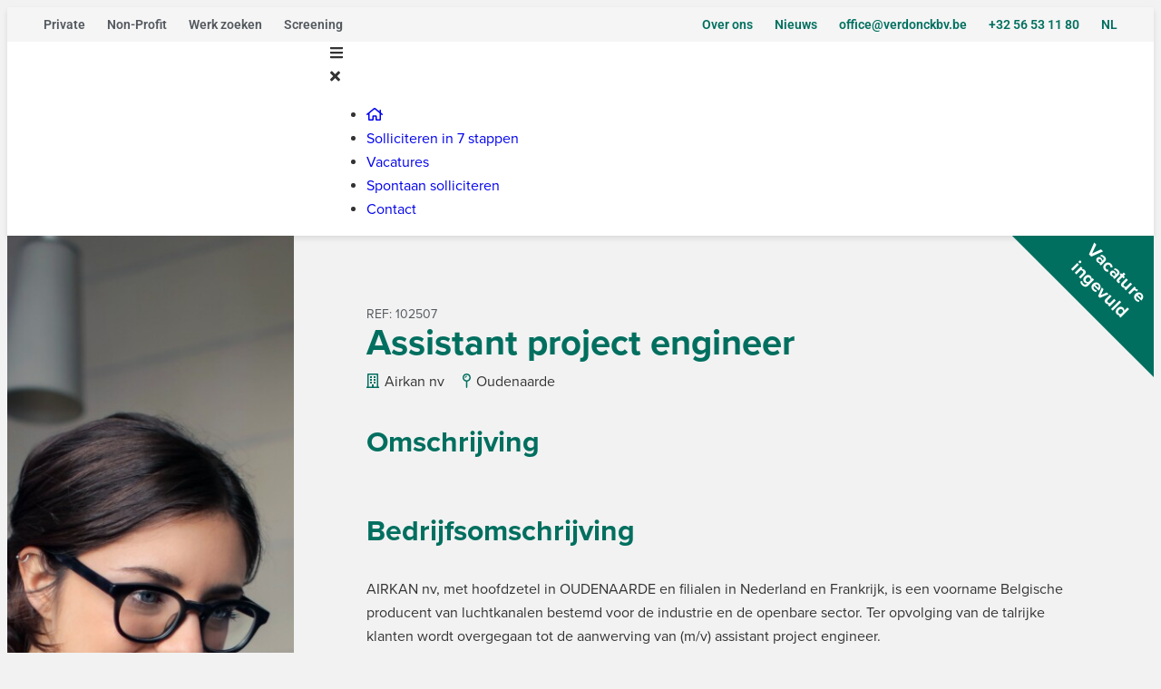

--- FILE ---
content_type: text/html; charset=UTF-8
request_url: https://www.verdonckbv.be/vacature/assistant-project-engineer/
body_size: 29760
content:
<!doctype html><html lang="nl-NL"><head> <script>
var gform;gform||(document.addEventListener("gform_main_scripts_loaded",function(){gform.scriptsLoaded=!0}),document.addEventListener("gform/theme/scripts_loaded",function(){gform.themeScriptsLoaded=!0}),window.addEventListener("DOMContentLoaded",function(){gform.domLoaded=!0}),gform={domLoaded:!1,scriptsLoaded:!1,themeScriptsLoaded:!1,isFormEditor:()=>"function"==typeof InitializeEditor,callIfLoaded:function(o){return!(!gform.domLoaded||!gform.scriptsLoaded||!gform.themeScriptsLoaded&&!gform.isFormEditor()||(gform.isFormEditor()&&console.warn("The use of gform.initializeOnLoaded() is deprecated in the form editor context and will be removed in Gravity Forms 3.1."),o(),0))},initializeOnLoaded:function(o){gform.callIfLoaded(o)||(document.addEventListener("gform_main_scripts_loaded",()=>{gform.scriptsLoaded=!0,gform.callIfLoaded(o)}),document.addEventListener("gform/theme/scripts_loaded",()=>{gform.themeScriptsLoaded=!0,gform.callIfLoaded(o)}),window.addEventListener("DOMContentLoaded",()=>{gform.domLoaded=!0,gform.callIfLoaded(o)}))},hooks:{action:{},filter:{}},addAction:function(o,r,e,t){gform.addHook("action",o,r,e,t)},addFilter:function(o,r,e,t){gform.addHook("filter",o,r,e,t)},doAction:function(o){gform.doHook("action",o,arguments)},applyFilters:function(o){return gform.doHook("filter",o,arguments)},removeAction:function(o,r){gform.removeHook("action",o,r)},removeFilter:function(o,r,e){gform.removeHook("filter",o,r,e)},addHook:function(o,r,e,t,n){null==gform.hooks[o][r]&&(gform.hooks[o][r]=[]);var d=gform.hooks[o][r];null==n&&(n=r+"_"+d.length),gform.hooks[o][r].push({tag:n,callable:e,priority:t=null==t?10:t})},doHook:function(r,o,e){var t;if(e=Array.prototype.slice.call(e,1),null!=gform.hooks[r][o]&&((o=gform.hooks[r][o]).sort(function(o,r){return o.priority-r.priority}),o.forEach(function(o){"function"!=typeof(t=o.callable)&&(t=window[t]),"action"==r?t.apply(null,e):e[0]=t.apply(null,e)})),"filter"==r)return e[0]},removeHook:function(o,r,t,n){var e;null!=gform.hooks[o][r]&&(e=(e=gform.hooks[o][r]).filter(function(o,r,e){return!!(null!=n&&n!=o.tag||null!=t&&t!=o.priority)}),gform.hooks[o][r]=e)}});
</script>
<meta charset="UTF-8"><meta name="viewport" content="width=device-width, initial-scale=1"><link rel="profile" href="https://gmpg.org/xfn/11">  <script>(function(w,d,s,l,i){w[l]=w[l]||[];w[l].push({'gtm.start':
    new Date().getTime(),event:'gtm.js'});var f=d.getElementsByTagName(s)[0],
    j=d.createElement(s),dl=l!='dataLayer'?'&l='+l:'';j.async=true;j.src=
    'https://www.googletagmanager.com/gtm.js?id='+i+dl;f.parentNode.insertBefore(j,f);
    })(window,document,'script','dataLayer','GTM-WKLGQ97');</script> <meta name='robots' content='index, follow, max-image-preview:large, max-snippet:-1, max-video-preview:-1' /><link rel="alternate" hreflang="nl" href="https://www.verdonckbv.be/vacature/assistant-project-engineer/" /><link rel="alternate" hreflang="x-default" href="https://www.verdonckbv.be/vacature/assistant-project-engineer/" /><title>Assistant project engineer - Verdonck Professional Partners</title><meta name="description" content="Bedrijfsomschrijving AIRKAN nv, met hoofdzetel in OUDENAARDE en filialen in Nederland en Frankrijk, is een voorname Belgische producent van luchtkanalen" /><link rel="canonical" href="https://www.verdonckbv.be/vacature/assistant-project-engineer/" /><meta property="og:locale" content="nl_NL" /><meta property="og:type" content="article" /><meta property="og:title" content="Assistant project engineer - Verdonck Professional Partners" /><meta property="og:description" content="Bedrijfsomschrijving AIRKAN nv, met hoofdzetel in OUDENAARDE en filialen in Nederland en Frankrijk, is een voorname Belgische producent van luchtkanalen" /><meta property="og:url" content="https://www.verdonckbv.be/vacature/assistant-project-engineer/" /><meta property="og:site_name" content="Verdonck Professional Partners" /><meta property="article:publisher" content="https://www.facebook.com/verdonckbv/" /> <script type="application/ld+json" class="yoast-schema-graph">{"@context":"https://schema.org","@graph":[{"@type":"WebPage","@id":"https://www.verdonckbv.be/vacature/assistant-project-engineer/","url":"https://www.verdonckbv.be/vacature/assistant-project-engineer/","name":"Assistant project engineer - Verdonck Professional Partners","isPartOf":{"@id":"https://www.verdonckbv.be/#website"},"datePublished":"2019-02-06T16:20:17+00:00","description":"Bedrijfsomschrijving AIRKAN nv, met hoofdzetel in OUDENAARDE en filialen in Nederland en Frankrijk, is een voorname Belgische producent van luchtkanalen","breadcrumb":{"@id":"https://www.verdonckbv.be/vacature/assistant-project-engineer/#breadcrumb"},"inLanguage":"nl-NL","potentialAction":[{"@type":"ReadAction","target":["https://www.verdonckbv.be/vacature/assistant-project-engineer/"]}]},{"@type":"BreadcrumbList","@id":"https://www.verdonckbv.be/vacature/assistant-project-engineer/#breadcrumb","itemListElement":[{"@type":"ListItem","position":1,"name":"Home","item":"https://www.verdonckbv.be/"},{"@type":"ListItem","position":2,"name":"Vacatures","item":"https://www.verdonckbv.be/vacature/"},{"@type":"ListItem","position":3,"name":"Assistant project engineer"}]},{"@type":"WebSite","@id":"https://www.verdonckbv.be/#website","url":"https://www.verdonckbv.be/","name":"Verdonck Professional Partners","description":"","publisher":{"@id":"https://www.verdonckbv.be/#organization"},"potentialAction":[{"@type":"SearchAction","target":{"@type":"EntryPoint","urlTemplate":"https://www.verdonckbv.be/?s={search_term_string}"},"query-input":{"@type":"PropertyValueSpecification","valueRequired":true,"valueName":"search_term_string"}}],"inLanguage":"nl-NL"},{"@type":"Organization","@id":"https://www.verdonckbv.be/#organization","name":"Verdonck Professional Partners","url":"https://www.verdonckbv.be/","logo":{"@type":"ImageObject","inLanguage":"nl-NL","@id":"https://www.verdonckbv.be/#/schema/logo/image/","url":"https://www.verdonckbv.be/wp-content/uploads/2020/10/logo-verdonck.svg","contentUrl":"https://www.verdonckbv.be/wp-content/uploads/2020/10/logo-verdonck.svg","width":286,"height":48,"caption":"Verdonck Professional Partners"},"image":{"@id":"https://www.verdonckbv.be/#/schema/logo/image/"},"sameAs":["https://www.facebook.com/verdonckbv/"]}]}</script> <link rel='dns-prefetch' href='//www.googletagmanager.com' /><link rel='dns-prefetch' href='//cdnjs.cloudflare.com' /><link rel="alternate" type="application/rss+xml" title="Verdonck Professional Partners &raquo; feed" href="https://www.verdonckbv.be/feed/" /><link rel="alternate" title="oEmbed (JSON)" type="application/json+oembed" href="https://www.verdonckbv.be/wp-json/oembed/1.0/embed?url=https%3A%2F%2Fwww.verdonckbv.be%2Fvacature%2Fassistant-project-engineer%2F" /><link rel="alternate" title="oEmbed (XML)" type="text/xml+oembed" href="https://www.verdonckbv.be/wp-json/oembed/1.0/embed?url=https%3A%2F%2Fwww.verdonckbv.be%2Fvacature%2Fassistant-project-engineer%2F&#038;format=xml" /><link rel="stylesheet" type="text/css" href="https://use.typekit.net/jmp0uhp.css"><style id='wp-img-auto-sizes-contain-inline-css'>img:is([sizes=auto i],[sizes^="auto," i]){contain-intrinsic-size:3000px 1500px}
/*# sourceURL=wp-img-auto-sizes-contain-inline-css */</style><style id='wp-emoji-styles-inline-css'>img.wp-smiley, img.emoji {
		display: inline !important;
		border: none !important;
		box-shadow: none !important;
		height: 1em !important;
		width: 1em !important;
		margin: 0 0.07em !important;
		vertical-align: -0.1em !important;
		background: none !important;
		padding: 0 !important;
	}
/*# sourceURL=wp-emoji-styles-inline-css */</style><link rel='stylesheet' id='wp-block-library-css' href='https://www.verdonckbv.be/wp-includes/css/dist/block-library/style.min.css?ver=6.9' media='all' /><link rel='stylesheet' id='jet-engine-frontend-css' href='https://www.verdonckbv.be/wp-content/cache/autoptimize/css/autoptimize_single_1b837697661e721cde35f7d1612c0383.css?ver=3.6.8' media='all' /><style id='global-styles-inline-css'>:root{--wp--preset--aspect-ratio--square: 1;--wp--preset--aspect-ratio--4-3: 4/3;--wp--preset--aspect-ratio--3-4: 3/4;--wp--preset--aspect-ratio--3-2: 3/2;--wp--preset--aspect-ratio--2-3: 2/3;--wp--preset--aspect-ratio--16-9: 16/9;--wp--preset--aspect-ratio--9-16: 9/16;--wp--preset--color--black: #000000;--wp--preset--color--cyan-bluish-gray: #abb8c3;--wp--preset--color--white: #ffffff;--wp--preset--color--pale-pink: #f78da7;--wp--preset--color--vivid-red: #cf2e2e;--wp--preset--color--luminous-vivid-orange: #ff6900;--wp--preset--color--luminous-vivid-amber: #fcb900;--wp--preset--color--light-green-cyan: #7bdcb5;--wp--preset--color--vivid-green-cyan: #00d084;--wp--preset--color--pale-cyan-blue: #8ed1fc;--wp--preset--color--vivid-cyan-blue: #0693e3;--wp--preset--color--vivid-purple: #9b51e0;--wp--preset--gradient--vivid-cyan-blue-to-vivid-purple: linear-gradient(135deg,rgb(6,147,227) 0%,rgb(155,81,224) 100%);--wp--preset--gradient--light-green-cyan-to-vivid-green-cyan: linear-gradient(135deg,rgb(122,220,180) 0%,rgb(0,208,130) 100%);--wp--preset--gradient--luminous-vivid-amber-to-luminous-vivid-orange: linear-gradient(135deg,rgb(252,185,0) 0%,rgb(255,105,0) 100%);--wp--preset--gradient--luminous-vivid-orange-to-vivid-red: linear-gradient(135deg,rgb(255,105,0) 0%,rgb(207,46,46) 100%);--wp--preset--gradient--very-light-gray-to-cyan-bluish-gray: linear-gradient(135deg,rgb(238,238,238) 0%,rgb(169,184,195) 100%);--wp--preset--gradient--cool-to-warm-spectrum: linear-gradient(135deg,rgb(74,234,220) 0%,rgb(151,120,209) 20%,rgb(207,42,186) 40%,rgb(238,44,130) 60%,rgb(251,105,98) 80%,rgb(254,248,76) 100%);--wp--preset--gradient--blush-light-purple: linear-gradient(135deg,rgb(255,206,236) 0%,rgb(152,150,240) 100%);--wp--preset--gradient--blush-bordeaux: linear-gradient(135deg,rgb(254,205,165) 0%,rgb(254,45,45) 50%,rgb(107,0,62) 100%);--wp--preset--gradient--luminous-dusk: linear-gradient(135deg,rgb(255,203,112) 0%,rgb(199,81,192) 50%,rgb(65,88,208) 100%);--wp--preset--gradient--pale-ocean: linear-gradient(135deg,rgb(255,245,203) 0%,rgb(182,227,212) 50%,rgb(51,167,181) 100%);--wp--preset--gradient--electric-grass: linear-gradient(135deg,rgb(202,248,128) 0%,rgb(113,206,126) 100%);--wp--preset--gradient--midnight: linear-gradient(135deg,rgb(2,3,129) 0%,rgb(40,116,252) 100%);--wp--preset--font-size--small: 13px;--wp--preset--font-size--medium: 20px;--wp--preset--font-size--large: 36px;--wp--preset--font-size--x-large: 42px;--wp--preset--spacing--20: 0.44rem;--wp--preset--spacing--30: 0.67rem;--wp--preset--spacing--40: 1rem;--wp--preset--spacing--50: 1.5rem;--wp--preset--spacing--60: 2.25rem;--wp--preset--spacing--70: 3.38rem;--wp--preset--spacing--80: 5.06rem;--wp--preset--shadow--natural: 6px 6px 9px rgba(0, 0, 0, 0.2);--wp--preset--shadow--deep: 12px 12px 50px rgba(0, 0, 0, 0.4);--wp--preset--shadow--sharp: 6px 6px 0px rgba(0, 0, 0, 0.2);--wp--preset--shadow--outlined: 6px 6px 0px -3px rgb(255, 255, 255), 6px 6px rgb(0, 0, 0);--wp--preset--shadow--crisp: 6px 6px 0px rgb(0, 0, 0);}:root { --wp--style--global--content-size: 800px;--wp--style--global--wide-size: 1200px; }:where(body) { margin: 0; }.wp-site-blocks > .alignleft { float: left; margin-right: 2em; }.wp-site-blocks > .alignright { float: right; margin-left: 2em; }.wp-site-blocks > .aligncenter { justify-content: center; margin-left: auto; margin-right: auto; }:where(.wp-site-blocks) > * { margin-block-start: 24px; margin-block-end: 0; }:where(.wp-site-blocks) > :first-child { margin-block-start: 0; }:where(.wp-site-blocks) > :last-child { margin-block-end: 0; }:root { --wp--style--block-gap: 24px; }:root :where(.is-layout-flow) > :first-child{margin-block-start: 0;}:root :where(.is-layout-flow) > :last-child{margin-block-end: 0;}:root :where(.is-layout-flow) > *{margin-block-start: 24px;margin-block-end: 0;}:root :where(.is-layout-constrained) > :first-child{margin-block-start: 0;}:root :where(.is-layout-constrained) > :last-child{margin-block-end: 0;}:root :where(.is-layout-constrained) > *{margin-block-start: 24px;margin-block-end: 0;}:root :where(.is-layout-flex){gap: 24px;}:root :where(.is-layout-grid){gap: 24px;}.is-layout-flow > .alignleft{float: left;margin-inline-start: 0;margin-inline-end: 2em;}.is-layout-flow > .alignright{float: right;margin-inline-start: 2em;margin-inline-end: 0;}.is-layout-flow > .aligncenter{margin-left: auto !important;margin-right: auto !important;}.is-layout-constrained > .alignleft{float: left;margin-inline-start: 0;margin-inline-end: 2em;}.is-layout-constrained > .alignright{float: right;margin-inline-start: 2em;margin-inline-end: 0;}.is-layout-constrained > .aligncenter{margin-left: auto !important;margin-right: auto !important;}.is-layout-constrained > :where(:not(.alignleft):not(.alignright):not(.alignfull)){max-width: var(--wp--style--global--content-size);margin-left: auto !important;margin-right: auto !important;}.is-layout-constrained > .alignwide{max-width: var(--wp--style--global--wide-size);}body .is-layout-flex{display: flex;}.is-layout-flex{flex-wrap: wrap;align-items: center;}.is-layout-flex > :is(*, div){margin: 0;}body .is-layout-grid{display: grid;}.is-layout-grid > :is(*, div){margin: 0;}body{padding-top: 0px;padding-right: 0px;padding-bottom: 0px;padding-left: 0px;}a:where(:not(.wp-element-button)){text-decoration: underline;}:root :where(.wp-element-button, .wp-block-button__link){background-color: #32373c;border-width: 0;color: #fff;font-family: inherit;font-size: inherit;font-style: inherit;font-weight: inherit;letter-spacing: inherit;line-height: inherit;padding-top: calc(0.667em + 2px);padding-right: calc(1.333em + 2px);padding-bottom: calc(0.667em + 2px);padding-left: calc(1.333em + 2px);text-decoration: none;text-transform: inherit;}.has-black-color{color: var(--wp--preset--color--black) !important;}.has-cyan-bluish-gray-color{color: var(--wp--preset--color--cyan-bluish-gray) !important;}.has-white-color{color: var(--wp--preset--color--white) !important;}.has-pale-pink-color{color: var(--wp--preset--color--pale-pink) !important;}.has-vivid-red-color{color: var(--wp--preset--color--vivid-red) !important;}.has-luminous-vivid-orange-color{color: var(--wp--preset--color--luminous-vivid-orange) !important;}.has-luminous-vivid-amber-color{color: var(--wp--preset--color--luminous-vivid-amber) !important;}.has-light-green-cyan-color{color: var(--wp--preset--color--light-green-cyan) !important;}.has-vivid-green-cyan-color{color: var(--wp--preset--color--vivid-green-cyan) !important;}.has-pale-cyan-blue-color{color: var(--wp--preset--color--pale-cyan-blue) !important;}.has-vivid-cyan-blue-color{color: var(--wp--preset--color--vivid-cyan-blue) !important;}.has-vivid-purple-color{color: var(--wp--preset--color--vivid-purple) !important;}.has-black-background-color{background-color: var(--wp--preset--color--black) !important;}.has-cyan-bluish-gray-background-color{background-color: var(--wp--preset--color--cyan-bluish-gray) !important;}.has-white-background-color{background-color: var(--wp--preset--color--white) !important;}.has-pale-pink-background-color{background-color: var(--wp--preset--color--pale-pink) !important;}.has-vivid-red-background-color{background-color: var(--wp--preset--color--vivid-red) !important;}.has-luminous-vivid-orange-background-color{background-color: var(--wp--preset--color--luminous-vivid-orange) !important;}.has-luminous-vivid-amber-background-color{background-color: var(--wp--preset--color--luminous-vivid-amber) !important;}.has-light-green-cyan-background-color{background-color: var(--wp--preset--color--light-green-cyan) !important;}.has-vivid-green-cyan-background-color{background-color: var(--wp--preset--color--vivid-green-cyan) !important;}.has-pale-cyan-blue-background-color{background-color: var(--wp--preset--color--pale-cyan-blue) !important;}.has-vivid-cyan-blue-background-color{background-color: var(--wp--preset--color--vivid-cyan-blue) !important;}.has-vivid-purple-background-color{background-color: var(--wp--preset--color--vivid-purple) !important;}.has-black-border-color{border-color: var(--wp--preset--color--black) !important;}.has-cyan-bluish-gray-border-color{border-color: var(--wp--preset--color--cyan-bluish-gray) !important;}.has-white-border-color{border-color: var(--wp--preset--color--white) !important;}.has-pale-pink-border-color{border-color: var(--wp--preset--color--pale-pink) !important;}.has-vivid-red-border-color{border-color: var(--wp--preset--color--vivid-red) !important;}.has-luminous-vivid-orange-border-color{border-color: var(--wp--preset--color--luminous-vivid-orange) !important;}.has-luminous-vivid-amber-border-color{border-color: var(--wp--preset--color--luminous-vivid-amber) !important;}.has-light-green-cyan-border-color{border-color: var(--wp--preset--color--light-green-cyan) !important;}.has-vivid-green-cyan-border-color{border-color: var(--wp--preset--color--vivid-green-cyan) !important;}.has-pale-cyan-blue-border-color{border-color: var(--wp--preset--color--pale-cyan-blue) !important;}.has-vivid-cyan-blue-border-color{border-color: var(--wp--preset--color--vivid-cyan-blue) !important;}.has-vivid-purple-border-color{border-color: var(--wp--preset--color--vivid-purple) !important;}.has-vivid-cyan-blue-to-vivid-purple-gradient-background{background: var(--wp--preset--gradient--vivid-cyan-blue-to-vivid-purple) !important;}.has-light-green-cyan-to-vivid-green-cyan-gradient-background{background: var(--wp--preset--gradient--light-green-cyan-to-vivid-green-cyan) !important;}.has-luminous-vivid-amber-to-luminous-vivid-orange-gradient-background{background: var(--wp--preset--gradient--luminous-vivid-amber-to-luminous-vivid-orange) !important;}.has-luminous-vivid-orange-to-vivid-red-gradient-background{background: var(--wp--preset--gradient--luminous-vivid-orange-to-vivid-red) !important;}.has-very-light-gray-to-cyan-bluish-gray-gradient-background{background: var(--wp--preset--gradient--very-light-gray-to-cyan-bluish-gray) !important;}.has-cool-to-warm-spectrum-gradient-background{background: var(--wp--preset--gradient--cool-to-warm-spectrum) !important;}.has-blush-light-purple-gradient-background{background: var(--wp--preset--gradient--blush-light-purple) !important;}.has-blush-bordeaux-gradient-background{background: var(--wp--preset--gradient--blush-bordeaux) !important;}.has-luminous-dusk-gradient-background{background: var(--wp--preset--gradient--luminous-dusk) !important;}.has-pale-ocean-gradient-background{background: var(--wp--preset--gradient--pale-ocean) !important;}.has-electric-grass-gradient-background{background: var(--wp--preset--gradient--electric-grass) !important;}.has-midnight-gradient-background{background: var(--wp--preset--gradient--midnight) !important;}.has-small-font-size{font-size: var(--wp--preset--font-size--small) !important;}.has-medium-font-size{font-size: var(--wp--preset--font-size--medium) !important;}.has-large-font-size{font-size: var(--wp--preset--font-size--large) !important;}.has-x-large-font-size{font-size: var(--wp--preset--font-size--x-large) !important;}
:root :where(.wp-block-pullquote){font-size: 1.5em;line-height: 1.6;}
/*# sourceURL=global-styles-inline-css */</style><link rel='stylesheet' id='fluor-css' href='https://www.verdonckbv.be/wp-content/cache/autoptimize/css/autoptimize_single_8621ea3d9d220ad6c8db088c165969b9.css?ver=6.9' media='all' /><link rel='stylesheet' id='hello-elementor-header-footer-css' href='https://www.verdonckbv.be/wp-content/cache/autoptimize/css/autoptimize_single_86dbb47955bb9db9c74abc72efb0c6f6.css?ver=3.4.6' media='all' /><link rel='stylesheet' id='jet-menu-public-styles-css' href='https://www.verdonckbv.be/wp-content/cache/autoptimize/css/autoptimize_single_982241ed4208669b6983edba7e301824.css?ver=2.4.10' media='all' /><link rel='stylesheet' id='elementor-frontend-css' href='https://www.verdonckbv.be/wp-content/uploads/elementor/css/custom-frontend.min.css?ver=1769017767' media='all' /><style id='elementor-frontend-inline-css'>.elementor-9689 .elementor-element.elementor-element-99eec23:not(.elementor-motion-effects-element-type-background) > .elementor-widget-wrap, .elementor-9689 .elementor-element.elementor-element-99eec23 > .elementor-widget-wrap > .elementor-motion-effects-container > .elementor-motion-effects-layer{background-image:url("https://www.verdonckbv.be/wp-content/uploads/2020/10/adult-beautiful-blur-935756.jpg");}
/*# sourceURL=elementor-frontend-inline-css */</style><link rel='stylesheet' id='widget-nav-menu-css' href='https://www.verdonckbv.be/wp-content/uploads/elementor/css/custom-pro-widget-nav-menu.min.css?ver=1769017767' media='all' /><link rel='stylesheet' id='widget-image-css' href='https://www.verdonckbv.be/wp-content/plugins/elementor/assets/css/widget-image.min.css?ver=3.34.2' media='all' /><link rel='stylesheet' id='jet-elements-css' href='https://www.verdonckbv.be/wp-content/cache/autoptimize/css/autoptimize_single_9692be4335bc0315e4aa1d135f3bff4f.css?ver=2.7.6' media='all' /><link rel='stylesheet' id='jet-inline-svg-css' href='https://www.verdonckbv.be/wp-content/cache/autoptimize/css/autoptimize_single_d1bcafd8fc47d96c0ce1c48d92cb0515.css?ver=2.7.6' media='all' /><link rel='stylesheet' id='widget-heading-css' href='https://www.verdonckbv.be/wp-content/plugins/elementor/assets/css/widget-heading.min.css?ver=3.34.2' media='all' /><link rel='stylesheet' id='e-animation-grow-css' href='https://www.verdonckbv.be/wp-content/plugins/elementor/assets/lib/animations/styles/e-animation-grow.min.css?ver=3.34.2' media='all' /><link rel='stylesheet' id='elementor-icons-css' href='https://www.verdonckbv.be/wp-content/plugins/elementor/assets/lib/eicons/css/elementor-icons.min.css?ver=5.46.0' media='all' /><link rel='stylesheet' id='elementor-post-9645-css' href='https://www.verdonckbv.be/wp-content/uploads/elementor/css/post-9645.css?ver=1769017767' media='all' /><link rel='stylesheet' id='jet-blog-css' href='https://www.verdonckbv.be/wp-content/cache/autoptimize/css/autoptimize_single_c0d1e771660a4a05efc21da2eee6a008.css?ver=2.4.4' media='all' /><link rel='stylesheet' id='elementor-post-9694-css' href='https://www.verdonckbv.be/wp-content/uploads/elementor/css/post-9694.css?ver=1769017767' media='all' /><link rel='stylesheet' id='elementor-post-9735-css' href='https://www.verdonckbv.be/wp-content/uploads/elementor/css/post-9735.css?ver=1769017767' media='all' /><link rel='stylesheet' id='elementor-post-9689-css' href='https://www.verdonckbv.be/wp-content/uploads/elementor/css/post-9689.css?ver=1769017772' media='all' /><link rel='stylesheet' id='hello-spot-css' href='https://www.verdonckbv.be/wp-content/cache/autoptimize/css/autoptimize_single_53664b09e3368791fdd924d3afd5c29b.css?ver=6.9' media='all' /><link rel='stylesheet' id='hello-swiper-css' href='https://cdnjs.cloudflare.com/ajax/libs/Swiper/11.0.5/swiper-bundle.css?ver=6.9' media='all' /><link rel='stylesheet' id='hello-spot-print-css' href='https://www.verdonckbv.be/wp-content/cache/autoptimize/css/autoptimize_single_d9dbe91b0ab58568b18b5b96dd1ab21f.css?ver=6.9' media='all' /><link rel='stylesheet' id='theme-style-2024-css' href='https://www.verdonckbv.be/wp-content/cache/autoptimize/css/autoptimize_single_0afa27cc26b6463d0fb031612352b738.css?ver=6.9' media='all' /><link rel='stylesheet' id='theme-style-2025-css' href='https://www.verdonckbv.be/wp-content/cache/autoptimize/css/autoptimize_single_9b0217bb2a81d4a20d9ce31e6c0687a7.css?ver=6.9' media='all' /><link rel='stylesheet' id='elementor-gf-local-roboto-css' href='https://www.verdonckbv.be/wp-content/uploads/elementor/google-fonts/css/roboto.css?ver=1742277076' media='all' /><link rel='stylesheet' id='elementor-gf-local-robotoslab-css' href='https://www.verdonckbv.be/wp-content/uploads/elementor/google-fonts/css/robotoslab.css?ver=1742277077' media='all' /> <script src="https://www.verdonckbv.be/wp-includes/js/jquery/jquery.min.js?ver=3.7.1" id="jquery-core-js"></script> <script src="https://www.verdonckbv.be/wp-includes/js/jquery/jquery-migrate.min.js?ver=3.4.1" id="jquery-migrate-js"></script> <script src="https://www.verdonckbv.be/wp-content/cache/autoptimize/js/autoptimize_single_5c06841a2a091ebb7ce326952ce36153.js?ver=6.9" id="hello-spot-js"></script> 
 <script src="https://www.googletagmanager.com/gtag/js?id=G-DDRJWLQ5EE" id="google_gtagjs-js" async></script> <script id="google_gtagjs-js-after">window.dataLayer = window.dataLayer || [];function gtag(){dataLayer.push(arguments);}
gtag("set","linker",{"domains":["www.verdonckbv.be"]});
gtag("js", new Date());
gtag("set", "developer_id.dZTNiMT", true);
gtag("config", "G-DDRJWLQ5EE");
//# sourceURL=google_gtagjs-js-after</script> <link rel="https://api.w.org/" href="https://www.verdonckbv.be/wp-json/" /><link rel="EditURI" type="application/rsd+xml" title="RSD" href="https://www.verdonckbv.be/xmlrpc.php?rsd" /><meta name="generator" content="WordPress 6.9" /><link rel='shortlink' href='https://www.verdonckbv.be/?p=5368' /><meta name="generator" content="WPML ver:4.8.4 stt:37,4;" /><meta name="generator" content="Site Kit by Google 1.170.0" /><link rel="apple-touch-icon" sizes="180x180" href="/wp-content/uploads/fbrfg/apple-touch-icon.png"><link rel="icon" type="image/png" sizes="32x32" href="/wp-content/uploads/fbrfg/favicon-32x32.png"><link rel="icon" type="image/png" sizes="16x16" href="/wp-content/uploads/fbrfg/favicon-16x16.png"><link rel="manifest" href="/wp-content/uploads/fbrfg/site.webmanifest"><link rel="mask-icon" href="/wp-content/uploads/fbrfg/safari-pinned-tab.svg" color="#006f5f"><link rel="shortcut icon" href="/wp-content/uploads/fbrfg/favicon.ico"><meta name="msapplication-TileColor" content="#006f5f"><meta name="msapplication-config" content="/wp-content/uploads/fbrfg/browserconfig.xml"><meta name="theme-color" content="#ffffff"><meta name="generator" content="Elementor 3.34.2; features: additional_custom_breakpoints; settings: css_print_method-external, google_font-enabled, font_display-auto"><style>.e-con.e-parent:nth-of-type(n+4):not(.e-lazyloaded):not(.e-no-lazyload),
				.e-con.e-parent:nth-of-type(n+4):not(.e-lazyloaded):not(.e-no-lazyload) * {
					background-image: none !important;
				}
				@media screen and (max-height: 1024px) {
					.e-con.e-parent:nth-of-type(n+3):not(.e-lazyloaded):not(.e-no-lazyload),
					.e-con.e-parent:nth-of-type(n+3):not(.e-lazyloaded):not(.e-no-lazyload) * {
						background-image: none !important;
					}
				}
				@media screen and (max-height: 640px) {
					.e-con.e-parent:nth-of-type(n+2):not(.e-lazyloaded):not(.e-no-lazyload),
					.e-con.e-parent:nth-of-type(n+2):not(.e-lazyloaded):not(.e-no-lazyload) * {
						background-image: none !important;
					}
				}</style><noscript><style id="rocket-lazyload-nojs-css">.rll-youtube-player, [data-lazy-src]{display:none !important;}</style></noscript><meta name="generator" content="WP Rocket 3.19.2.1" data-wpr-features="wpr_lazyload_images wpr_desktop" /></head><body class="wp-singular vacancy-template-default single single-vacancy postid-5368 wp-custom-logo wp-embed-responsive wp-theme-hello-elementor wp-child-theme-hello-spot hello-elementor-default jet-mega-menu-location elementor-default elementor-kit-9645 elementor-page-9689 elementor-page-9744 elementor-page-9924 elementor-page-9729"> <noscript><iframe src="https://www.googletagmanager.com/ns.html?id=GTM-WKLGQ97"
 height="0" width="0" style="display:none;visibility:hidden"></iframe></noscript> <a class="skip-link screen-reader-text" href="#content">Ga naar de inhoud</a><div data-rocket-location-hash="83ffcab33e327443148e4d05f496eae9" data-elementor-type="header" data-elementor-id="9694" class="elementor elementor-9694 elementor-location-header" data-elementor-post-type="elementor_library"><section data-rocket-location-hash="51ad2ec8b5268cbea8da7b8ccfe0e469" class="elementor-section elementor-top-section elementor-element elementor-element-82469ef elementor-section-full_width elementor-section-height-default elementor-section-height-default" data-id="82469ef" data-element_type="section" data-settings="{&quot;jet_parallax_layout_list&quot;:[{&quot;jet_parallax_layout_image&quot;:{&quot;url&quot;:&quot;&quot;,&quot;id&quot;:&quot;&quot;,&quot;size&quot;:&quot;&quot;},&quot;_id&quot;:&quot;cce9c1a&quot;,&quot;jet_parallax_layout_image_tablet&quot;:{&quot;url&quot;:&quot;&quot;,&quot;id&quot;:&quot;&quot;,&quot;size&quot;:&quot;&quot;},&quot;jet_parallax_layout_image_mobile&quot;:{&quot;url&quot;:&quot;&quot;,&quot;id&quot;:&quot;&quot;,&quot;size&quot;:&quot;&quot;},&quot;jet_parallax_layout_speed&quot;:{&quot;unit&quot;:&quot;%&quot;,&quot;size&quot;:50,&quot;sizes&quot;:[]},&quot;jet_parallax_layout_type&quot;:&quot;scroll&quot;,&quot;jet_parallax_layout_direction&quot;:null,&quot;jet_parallax_layout_fx_direction&quot;:null,&quot;jet_parallax_layout_z_index&quot;:&quot;&quot;,&quot;jet_parallax_layout_bg_x&quot;:50,&quot;jet_parallax_layout_bg_x_tablet&quot;:&quot;&quot;,&quot;jet_parallax_layout_bg_x_mobile&quot;:&quot;&quot;,&quot;jet_parallax_layout_bg_y&quot;:50,&quot;jet_parallax_layout_bg_y_tablet&quot;:&quot;&quot;,&quot;jet_parallax_layout_bg_y_mobile&quot;:&quot;&quot;,&quot;jet_parallax_layout_bg_size&quot;:&quot;auto&quot;,&quot;jet_parallax_layout_bg_size_tablet&quot;:&quot;&quot;,&quot;jet_parallax_layout_bg_size_mobile&quot;:&quot;&quot;,&quot;jet_parallax_layout_animation_prop&quot;:&quot;transform&quot;,&quot;jet_parallax_layout_on&quot;:[&quot;desktop&quot;,&quot;tablet&quot;]}],&quot;background_background&quot;:&quot;classic&quot;}"><div data-rocket-location-hash="0b3376bad69c5a64f5d59c7096455786" class="elementor-container elementor-column-gap-no"><div class="elementor-column elementor-col-100 elementor-top-column elementor-element elementor-element-f039d17" data-id="f039d17" data-element_type="column"><div class="elementor-widget-wrap elementor-element-populated"><section class="elementor-section elementor-inner-section elementor-element elementor-element-52c136b elementor-section-full_width elementor-section-content-middle elementor-section-height-default elementor-section-height-default" data-id="52c136b" data-element_type="section" data-settings="{&quot;jet_parallax_layout_list&quot;:[{&quot;jet_parallax_layout_image&quot;:{&quot;url&quot;:&quot;&quot;,&quot;id&quot;:&quot;&quot;,&quot;size&quot;:&quot;&quot;},&quot;_id&quot;:&quot;9b8f738&quot;,&quot;jet_parallax_layout_image_tablet&quot;:{&quot;url&quot;:&quot;&quot;,&quot;id&quot;:&quot;&quot;,&quot;size&quot;:&quot;&quot;},&quot;jet_parallax_layout_image_mobile&quot;:{&quot;url&quot;:&quot;&quot;,&quot;id&quot;:&quot;&quot;,&quot;size&quot;:&quot;&quot;},&quot;jet_parallax_layout_speed&quot;:{&quot;unit&quot;:&quot;%&quot;,&quot;size&quot;:50,&quot;sizes&quot;:[]},&quot;jet_parallax_layout_type&quot;:&quot;scroll&quot;,&quot;jet_parallax_layout_direction&quot;:null,&quot;jet_parallax_layout_fx_direction&quot;:null,&quot;jet_parallax_layout_z_index&quot;:&quot;&quot;,&quot;jet_parallax_layout_bg_x&quot;:50,&quot;jet_parallax_layout_bg_x_tablet&quot;:&quot;&quot;,&quot;jet_parallax_layout_bg_x_mobile&quot;:&quot;&quot;,&quot;jet_parallax_layout_bg_y&quot;:50,&quot;jet_parallax_layout_bg_y_tablet&quot;:&quot;&quot;,&quot;jet_parallax_layout_bg_y_mobile&quot;:&quot;&quot;,&quot;jet_parallax_layout_bg_size&quot;:&quot;auto&quot;,&quot;jet_parallax_layout_bg_size_tablet&quot;:&quot;&quot;,&quot;jet_parallax_layout_bg_size_mobile&quot;:&quot;&quot;,&quot;jet_parallax_layout_animation_prop&quot;:&quot;transform&quot;,&quot;jet_parallax_layout_on&quot;:[&quot;desktop&quot;,&quot;tablet&quot;]}],&quot;background_background&quot;:&quot;classic&quot;}"><div data-rocket-location-hash="6179095e4b4214193a1f2af174dfb622" class="elementor-container elementor-column-gap-no"><div class="elementor-column elementor-col-100 elementor-inner-column elementor-element elementor-element-dac8822" data-id="dac8822" data-element_type="column"><div class="elementor-widget-wrap elementor-element-populated"><div class="elementor-element elementor-element-41c5585 elementor-nav-menu__align-start elementor-nav-menu--dropdown-none elementor-widget elementor-widget-nav-menu" data-id="41c5585" data-element_type="widget" data-settings="{&quot;layout&quot;:&quot;horizontal&quot;,&quot;submenu_icon&quot;:{&quot;value&quot;:&quot;&lt;i class=\&quot;fas fa-caret-down\&quot;&gt;&lt;\/i&gt;&quot;,&quot;library&quot;:&quot;fa-solid&quot;}}" data-widget_type="nav-menu.default"><div class="elementor-widget-container"><nav aria-label="Menu" class="elementor-nav-menu--main elementor-nav-menu__container elementor-nav-menu--layout-horizontal e--pointer-background e--animation-fade"><ul id="menu-1-41c5585" class="elementor-nav-menu"><li class="menu-item menu-item-type-post_type menu-item-object-page menu-item-11248"><a href="https://www.verdonckbv.be/private-ondernemingen/" class="elementor-item">Private</a></li><li class="menu-item menu-item-type-post_type menu-item-object-page menu-item-11247"><a href="https://www.verdonckbv.be/not-for-profit-organisaties/" class="elementor-item">Non-Profit</a></li><li class="menu-item menu-item-type-post_type menu-item-object-page menu-item-11249"><a href="https://www.verdonckbv.be/werk-zoeken/" class="elementor-item">Werk zoeken</a></li><li class="menu-item menu-item-type-post_type menu-item-object-page menu-item-11308"><a href="https://www.verdonckbv.be/uitgenodigd-voor-screening/" class="elementor-item">Screening</a></li></ul></nav><nav class="elementor-nav-menu--dropdown elementor-nav-menu__container" aria-hidden="true"><ul id="menu-2-41c5585" class="elementor-nav-menu"><li class="menu-item menu-item-type-post_type menu-item-object-page menu-item-11248"><a href="https://www.verdonckbv.be/private-ondernemingen/" class="elementor-item" tabindex="-1">Private</a></li><li class="menu-item menu-item-type-post_type menu-item-object-page menu-item-11247"><a href="https://www.verdonckbv.be/not-for-profit-organisaties/" class="elementor-item" tabindex="-1">Non-Profit</a></li><li class="menu-item menu-item-type-post_type menu-item-object-page menu-item-11249"><a href="https://www.verdonckbv.be/werk-zoeken/" class="elementor-item" tabindex="-1">Werk zoeken</a></li><li class="menu-item menu-item-type-post_type menu-item-object-page menu-item-11308"><a href="https://www.verdonckbv.be/uitgenodigd-voor-screening/" class="elementor-item" tabindex="-1">Screening</a></li></ul></nav></div></div><div class="elementor-element elementor-element-4bb4827 elementor-nav-menu__align-end elementor-nav-menu--dropdown-none elementor-widget elementor-widget-nav-menu" data-id="4bb4827" data-element_type="widget" data-settings="{&quot;layout&quot;:&quot;horizontal&quot;,&quot;submenu_icon&quot;:{&quot;value&quot;:&quot;&lt;i class=\&quot;fas fa-caret-down\&quot;&gt;&lt;\/i&gt;&quot;,&quot;library&quot;:&quot;fa-solid&quot;}}" data-widget_type="nav-menu.default"><div class="elementor-widget-container"><nav aria-label="Menu" class="elementor-nav-menu--main elementor-nav-menu__container elementor-nav-menu--layout-horizontal e--pointer-background e--animation-fade"><ul id="menu-1-4bb4827" class="elementor-nav-menu"><li class="menu-item menu-item-type-post_type menu-item-object-page menu-item-11251"><a href="https://www.verdonckbv.be/over-ons/" class="elementor-item">Over ons</a></li><li class="menu-item menu-item-type-post_type_archive menu-item-object-news_item menu-item-11250"><a href="https://www.verdonckbv.be/nieuws/" class="elementor-item">Nieuws</a></li><li class="hide-mobile menu-item menu-item-type-custom menu-item-object-custom menu-item-11291"><a href="mailto:office@verdonckbv.be" class="elementor-item">office@verdonckbv.be</a></li><li class="menu-item menu-item-type-custom menu-item-object-custom menu-item-9697"><a href="tel:003256531180" class="elementor-item">+32 56 53 11 80</a></li><li class="menu-item wpml-ls-slot-16 wpml-ls-item wpml-ls-item-nl wpml-ls-current-language wpml-ls-menu-item wpml-ls-first-item wpml-ls-last-item menu-item-type-wpml_ls_menu_item menu-item-object-wpml_ls_menu_item menu-item-wpml-ls-16-nl"><a href="https://www.verdonckbv.be/vacature/assistant-project-engineer/" role="menuitem" class="elementor-item"><span class="wpml-ls-native" lang="nl">NL</span></a></li></ul></nav><nav class="elementor-nav-menu--dropdown elementor-nav-menu__container" aria-hidden="true"><ul id="menu-2-4bb4827" class="elementor-nav-menu"><li class="menu-item menu-item-type-post_type menu-item-object-page menu-item-11251"><a href="https://www.verdonckbv.be/over-ons/" class="elementor-item" tabindex="-1">Over ons</a></li><li class="menu-item menu-item-type-post_type_archive menu-item-object-news_item menu-item-11250"><a href="https://www.verdonckbv.be/nieuws/" class="elementor-item" tabindex="-1">Nieuws</a></li><li class="hide-mobile menu-item menu-item-type-custom menu-item-object-custom menu-item-11291"><a href="mailto:office@verdonckbv.be" class="elementor-item" tabindex="-1">office@verdonckbv.be</a></li><li class="menu-item menu-item-type-custom menu-item-object-custom menu-item-9697"><a href="tel:003256531180" class="elementor-item" tabindex="-1">+32 56 53 11 80</a></li><li class="menu-item wpml-ls-slot-16 wpml-ls-item wpml-ls-item-nl wpml-ls-current-language wpml-ls-menu-item wpml-ls-first-item wpml-ls-last-item menu-item-type-wpml_ls_menu_item menu-item-object-wpml_ls_menu_item menu-item-wpml-ls-16-nl"><a href="https://www.verdonckbv.be/vacature/assistant-project-engineer/" role="menuitem" class="elementor-item" tabindex="-1"><span class="wpml-ls-native" lang="nl">NL</span></a></li></ul></nav></div></div></div></div></div></section><section class="elementor-section elementor-inner-section elementor-element elementor-element-ca9e2ca elementor-section-full_width elementor-section-height-min-height elementor-section-content-middle elementor-section-height-default" data-id="ca9e2ca" data-element_type="section" data-settings="{&quot;jet_parallax_layout_list&quot;:[{&quot;jet_parallax_layout_image&quot;:{&quot;url&quot;:&quot;&quot;,&quot;id&quot;:&quot;&quot;,&quot;size&quot;:&quot;&quot;},&quot;_id&quot;:&quot;805d4f6&quot;,&quot;jet_parallax_layout_image_tablet&quot;:{&quot;url&quot;:&quot;&quot;,&quot;id&quot;:&quot;&quot;,&quot;size&quot;:&quot;&quot;},&quot;jet_parallax_layout_image_mobile&quot;:{&quot;url&quot;:&quot;&quot;,&quot;id&quot;:&quot;&quot;,&quot;size&quot;:&quot;&quot;},&quot;jet_parallax_layout_speed&quot;:{&quot;unit&quot;:&quot;%&quot;,&quot;size&quot;:50,&quot;sizes&quot;:[]},&quot;jet_parallax_layout_type&quot;:&quot;scroll&quot;,&quot;jet_parallax_layout_direction&quot;:null,&quot;jet_parallax_layout_fx_direction&quot;:null,&quot;jet_parallax_layout_z_index&quot;:&quot;&quot;,&quot;jet_parallax_layout_bg_x&quot;:50,&quot;jet_parallax_layout_bg_x_tablet&quot;:&quot;&quot;,&quot;jet_parallax_layout_bg_x_mobile&quot;:&quot;&quot;,&quot;jet_parallax_layout_bg_y&quot;:50,&quot;jet_parallax_layout_bg_y_tablet&quot;:&quot;&quot;,&quot;jet_parallax_layout_bg_y_mobile&quot;:&quot;&quot;,&quot;jet_parallax_layout_bg_size&quot;:&quot;auto&quot;,&quot;jet_parallax_layout_bg_size_tablet&quot;:&quot;&quot;,&quot;jet_parallax_layout_bg_size_mobile&quot;:&quot;&quot;,&quot;jet_parallax_layout_animation_prop&quot;:&quot;transform&quot;,&quot;jet_parallax_layout_on&quot;:[&quot;desktop&quot;,&quot;tablet&quot;]}]}"><div data-rocket-location-hash="d31440aa942a444a69cb42ee50b0dfd2" class="elementor-container elementor-column-gap-no"><div class="elementor-column elementor-col-50 elementor-inner-column elementor-element elementor-element-73c0b87" data-id="73c0b87" data-element_type="column"><div class="elementor-widget-wrap elementor-element-populated"><div class="elementor-element elementor-element-266055a elementor-widget elementor-widget-theme-site-logo elementor-widget-image" data-id="266055a" data-element_type="widget" data-widget_type="theme-site-logo.default"><div class="elementor-widget-container"> <a href="https://www.verdonckbv.be"> <img width="286" height="48" src="data:image/svg+xml,%3Csvg%20xmlns='http://www.w3.org/2000/svg'%20viewBox='0%200%20286%2048'%3E%3C/svg%3E" class="attachment-full size-full wp-image-9695" alt="" data-lazy-src="https://www.verdonckbv.be/wp-content/uploads/2020/10/logo-verdonck.svg" /><noscript><img width="286" height="48" src="https://www.verdonckbv.be/wp-content/uploads/2020/10/logo-verdonck.svg" class="attachment-full size-full wp-image-9695" alt="" /></noscript> </a></div></div></div></div><div class="elementor-column elementor-col-50 elementor-inner-column elementor-element elementor-element-f1d2740" data-id="f1d2740" data-element_type="column"><div class="elementor-widget-wrap elementor-element-populated"><div class="elementor-element elementor-element-d14c33c elementor-hidden-tablet elementor-hidden-phone elementor-widget elementor-widget-jet-mega-menu" data-id="d14c33c" data-element_type="widget" data-widget_type="jet-mega-menu.default"><div class="elementor-widget-container"><div class="jet-mega-menu jet-mega-menu--layout-horizontal jet-mega-menu--sub-position-right jet-mega-menu--dropdown-layout-default jet-mega-menu--dropdown-position-right jet-mega-menu--animation-none jet-mega-menu--location-elementor    jet-mega-menu--fill-svg-icons" data-settings='{"menuId":"15","menuUniqId":"697175286171e","rollUp":false,"megaAjaxLoad":false,"layout":"horizontal","subEvent":"hover","mouseLeaveDelay":500,"subTrigger":"item","subPosition":"right","megaWidthType":"container","megaWidthSelector":"","breakpoint":768,"signatures":[]}'><div class="jet-mega-menu-toggle" role="button" tabindex="0" aria-label="Open/Close Menu"><div class="jet-mega-menu-toggle-icon jet-mega-menu-toggle-icon--default-state"><i class="fas fa-bars"></i></div><div class="jet-mega-menu-toggle-icon jet-mega-menu-toggle-icon--opened-state"><i class="fas fa-times"></i></div></div><nav class="jet-mega-menu-container" aria-label="Main nav"><ul class="jet-mega-menu-list"><li id="jet-mega-menu-item-11314" class="jet-mega-menu-item jet-mega-menu-item-type-post_type jet-mega-menu-item-object-page jet-mega-menu-item-home jet-mega-menu-item--default jet-mega-menu-item--top-level jet-mega-menu-item-11314"><div class="jet-mega-menu-item__inner" tabindex="0" aria-label=""><a href="https://www.verdonckbv.be/" class="jet-mega-menu-item__link jet-mega-menu-item__link--top-level"><div class="jet-mega-menu-item__title"><div class="jet-mega-menu-item__label"><i class="far fa-home"></i></div></div></a></div></li><li id="jet-mega-menu-item-11316" class="jet-mega-menu-item jet-mega-menu-item-type-post_type jet-mega-menu-item-object-page jet-mega-menu-item--default jet-mega-menu-item--top-level jet-mega-menu-item-11316"><div class="jet-mega-menu-item__inner" tabindex="0" aria-label="Solliciteren in 7 stappen"><a href="https://www.verdonckbv.be/werk-zoeken/selectieprocedure/" class="jet-mega-menu-item__link jet-mega-menu-item__link--top-level"><div class="jet-mega-menu-item__title"><div class="jet-mega-menu-item__label">Solliciteren in 7 stappen</div></div></a></div></li><li id="jet-mega-menu-item-11282" class="jet-mega-menu-item jet-mega-menu-item-type-post_type jet-mega-menu-item-object-page jet-mega-menu-item--default jet-mega-menu-item--top-level jet-mega-menu-item-11282"><div class="jet-mega-menu-item__inner" tabindex="0" aria-label="Vacatures"><a href="https://www.verdonckbv.be/werk-zoeken/vacatures/" class="jet-mega-menu-item__link jet-mega-menu-item__link--top-level"><div class="jet-mega-menu-item__title"><div class="jet-mega-menu-item__label">Vacatures</div></div></a></div></li><li id="jet-mega-menu-item-11317" class="jet-mega-menu-item jet-mega-menu-item-type-post_type jet-mega-menu-item-object-page jet-mega-menu-item--default jet-mega-menu-item--top-level jet-mega-menu-item-11317"><div class="jet-mega-menu-item__inner" tabindex="0" aria-label="Spontaan solliciteren"><a href="https://www.verdonckbv.be/werk-zoeken/spontaan-solliciteren/" class="jet-mega-menu-item__link jet-mega-menu-item__link--top-level"><div class="jet-mega-menu-item__title"><div class="jet-mega-menu-item__label">Spontaan solliciteren</div></div></a></div></li><li id="jet-mega-menu-item-11281" class="jet-mega-menu-item jet-mega-menu-item-type-post_type jet-mega-menu-item-object-page jet-mega-menu-item--default jet-mega-menu-item--top-level jet-mega-menu-item-11281"><div class="jet-mega-menu-item__inner" tabindex="0" aria-label="Contact"><a href="https://www.verdonckbv.be/contact/" class="jet-mega-menu-item__link jet-mega-menu-item__link--top-level"><div class="jet-mega-menu-item__title"><div class="jet-mega-menu-item__label">Contact</div></div></a></div></li></ul></nav></div></div></div><div class="elementor-element elementor-element-f0e0c24 elementor-hidden-desktop elementor-widget elementor-widget-jet-mega-menu" data-id="f0e0c24" data-element_type="widget" data-widget_type="jet-mega-menu.default"><div class="elementor-widget-container"><div class="jet-mega-menu jet-mega-menu--layout-horizontal jet-mega-menu--sub-position-right jet-mega-menu--dropdown-layout-default jet-mega-menu--dropdown-position-right jet-mega-menu--animation-none jet-mega-menu--location-elementor    jet-mega-menu--fill-svg-icons" data-settings='{"menuId":"15","menuUniqId":"6971752865eac","rollUp":false,"megaAjaxLoad":false,"layout":"horizontal","subEvent":"hover","mouseLeaveDelay":500,"subTrigger":"item","subPosition":"right","megaWidthType":"container","megaWidthSelector":"","breakpoint":768,"signatures":[]}'><div class="jet-mega-menu-toggle" role="button" tabindex="0" aria-label="Open/Close Menu"><div class="jet-mega-menu-toggle-icon jet-mega-menu-toggle-icon--default-state"><i class="fas fa-bars"></i></div><div class="jet-mega-menu-toggle-icon jet-mega-menu-toggle-icon--opened-state"><i class="fas fa-times"></i></div></div><nav class="jet-mega-menu-container" aria-label="Main nav"><ul class="jet-mega-menu-list"><li class="jet-mega-menu-item jet-mega-menu-item-type-post_type jet-mega-menu-item-object-page jet-mega-menu-item-home jet-mega-menu-item--default jet-mega-menu-item--top-level jet-mega-menu-item-11314"><div class="jet-mega-menu-item__inner" tabindex="0" aria-label=""><a href="https://www.verdonckbv.be/" class="jet-mega-menu-item__link jet-mega-menu-item__link--top-level"><div class="jet-mega-menu-item__title"><div class="jet-mega-menu-item__label"><i class="far fa-home"></i></div></div></a></div></li><li class="jet-mega-menu-item jet-mega-menu-item-type-post_type jet-mega-menu-item-object-page jet-mega-menu-item--default jet-mega-menu-item--top-level jet-mega-menu-item-11316"><div class="jet-mega-menu-item__inner" tabindex="0" aria-label="Solliciteren in 7 stappen"><a href="https://www.verdonckbv.be/werk-zoeken/selectieprocedure/" class="jet-mega-menu-item__link jet-mega-menu-item__link--top-level"><div class="jet-mega-menu-item__title"><div class="jet-mega-menu-item__label">Solliciteren in 7 stappen</div></div></a></div></li><li class="jet-mega-menu-item jet-mega-menu-item-type-post_type jet-mega-menu-item-object-page jet-mega-menu-item--default jet-mega-menu-item--top-level jet-mega-menu-item-11282"><div class="jet-mega-menu-item__inner" tabindex="0" aria-label="Vacatures"><a href="https://www.verdonckbv.be/werk-zoeken/vacatures/" class="jet-mega-menu-item__link jet-mega-menu-item__link--top-level"><div class="jet-mega-menu-item__title"><div class="jet-mega-menu-item__label">Vacatures</div></div></a></div></li><li class="jet-mega-menu-item jet-mega-menu-item-type-post_type jet-mega-menu-item-object-page jet-mega-menu-item--default jet-mega-menu-item--top-level jet-mega-menu-item-11317"><div class="jet-mega-menu-item__inner" tabindex="0" aria-label="Spontaan solliciteren"><a href="https://www.verdonckbv.be/werk-zoeken/spontaan-solliciteren/" class="jet-mega-menu-item__link jet-mega-menu-item__link--top-level"><div class="jet-mega-menu-item__title"><div class="jet-mega-menu-item__label">Spontaan solliciteren</div></div></a></div></li><li class="jet-mega-menu-item jet-mega-menu-item-type-post_type jet-mega-menu-item-object-page jet-mega-menu-item--default jet-mega-menu-item--top-level jet-mega-menu-item-11281"><div class="jet-mega-menu-item__inner" tabindex="0" aria-label="Contact"><a href="https://www.verdonckbv.be/contact/" class="jet-mega-menu-item__link jet-mega-menu-item__link--top-level"><div class="jet-mega-menu-item__title"><div class="jet-mega-menu-item__label">Contact</div></div></a></div></li></ul></nav></div></div></div></div></div></div></section></div></div></div></section></div><div data-rocket-location-hash="23950a89e7cd72c309988b7f4b6a31ad" data-elementor-type="single-post" data-elementor-id="9689" class="elementor elementor-9689 elementor-location-single post-5368 vacancy type-vacancy status-publish hentry vacancy_categories-staffuncties-bedienden-technische-productiefuncties" data-elementor-post-type="elementor_library"><section data-rocket-location-hash="734dad40df917703061debdac44ae613" class="elementor-section elementor-top-section elementor-element elementor-element-025b241 elementor-section-full_width elementor-section-height-default elementor-section-height-default" data-id="025b241" data-element_type="section" data-settings="{&quot;jet_parallax_layout_list&quot;:[{&quot;jet_parallax_layout_image&quot;:{&quot;url&quot;:&quot;&quot;,&quot;id&quot;:&quot;&quot;,&quot;size&quot;:&quot;&quot;},&quot;_id&quot;:&quot;014c576&quot;,&quot;jet_parallax_layout_image_tablet&quot;:{&quot;url&quot;:&quot;&quot;,&quot;id&quot;:&quot;&quot;,&quot;size&quot;:&quot;&quot;},&quot;jet_parallax_layout_image_mobile&quot;:{&quot;url&quot;:&quot;&quot;,&quot;id&quot;:&quot;&quot;,&quot;size&quot;:&quot;&quot;},&quot;jet_parallax_layout_speed&quot;:{&quot;unit&quot;:&quot;%&quot;,&quot;size&quot;:50,&quot;sizes&quot;:[]},&quot;jet_parallax_layout_type&quot;:&quot;scroll&quot;,&quot;jet_parallax_layout_direction&quot;:null,&quot;jet_parallax_layout_fx_direction&quot;:null,&quot;jet_parallax_layout_z_index&quot;:&quot;&quot;,&quot;jet_parallax_layout_bg_x&quot;:50,&quot;jet_parallax_layout_bg_x_tablet&quot;:&quot;&quot;,&quot;jet_parallax_layout_bg_x_mobile&quot;:&quot;&quot;,&quot;jet_parallax_layout_bg_y&quot;:50,&quot;jet_parallax_layout_bg_y_tablet&quot;:&quot;&quot;,&quot;jet_parallax_layout_bg_y_mobile&quot;:&quot;&quot;,&quot;jet_parallax_layout_bg_size&quot;:&quot;auto&quot;,&quot;jet_parallax_layout_bg_size_tablet&quot;:&quot;&quot;,&quot;jet_parallax_layout_bg_size_mobile&quot;:&quot;&quot;,&quot;jet_parallax_layout_animation_prop&quot;:&quot;transform&quot;,&quot;jet_parallax_layout_on&quot;:[&quot;desktop&quot;,&quot;tablet&quot;]}]}"><div data-rocket-location-hash="3ac5ced28a75d746626b3dd56c47b8dd" class="elementor-container elementor-column-gap-no"><div class="elementor-column elementor-col-50 elementor-top-column elementor-element elementor-element-99eec23 vacancy-content-right" data-id="99eec23" data-element_type="column" data-settings="{&quot;background_background&quot;:&quot;classic&quot;}"><div class="elementor-widget-wrap"></div></div><div class="elementor-column elementor-col-50 elementor-top-column elementor-element elementor-element-1fb2ab0 vacancy-content-left" data-id="1fb2ab0" data-element_type="column"><div class="elementor-widget-wrap elementor-element-populated"><section class="elementor-section elementor-inner-section elementor-element elementor-element-6068c93 elementor-section-full_width elementor-section-height-default elementor-section-height-default" data-id="6068c93" data-element_type="section" data-settings="{&quot;jet_parallax_layout_list&quot;:[{&quot;jet_parallax_layout_image&quot;:{&quot;url&quot;:&quot;&quot;,&quot;id&quot;:&quot;&quot;,&quot;size&quot;:&quot;&quot;},&quot;_id&quot;:&quot;aea5b60&quot;,&quot;jet_parallax_layout_image_tablet&quot;:{&quot;url&quot;:&quot;&quot;,&quot;id&quot;:&quot;&quot;,&quot;size&quot;:&quot;&quot;},&quot;jet_parallax_layout_image_mobile&quot;:{&quot;url&quot;:&quot;&quot;,&quot;id&quot;:&quot;&quot;,&quot;size&quot;:&quot;&quot;},&quot;jet_parallax_layout_speed&quot;:{&quot;unit&quot;:&quot;%&quot;,&quot;size&quot;:50,&quot;sizes&quot;:[]},&quot;jet_parallax_layout_type&quot;:&quot;scroll&quot;,&quot;jet_parallax_layout_direction&quot;:null,&quot;jet_parallax_layout_fx_direction&quot;:null,&quot;jet_parallax_layout_z_index&quot;:&quot;&quot;,&quot;jet_parallax_layout_bg_x&quot;:50,&quot;jet_parallax_layout_bg_x_tablet&quot;:&quot;&quot;,&quot;jet_parallax_layout_bg_x_mobile&quot;:&quot;&quot;,&quot;jet_parallax_layout_bg_y&quot;:50,&quot;jet_parallax_layout_bg_y_tablet&quot;:&quot;&quot;,&quot;jet_parallax_layout_bg_y_mobile&quot;:&quot;&quot;,&quot;jet_parallax_layout_bg_size&quot;:&quot;auto&quot;,&quot;jet_parallax_layout_bg_size_tablet&quot;:&quot;&quot;,&quot;jet_parallax_layout_bg_size_mobile&quot;:&quot;&quot;,&quot;jet_parallax_layout_animation_prop&quot;:&quot;transform&quot;,&quot;jet_parallax_layout_on&quot;:[&quot;desktop&quot;,&quot;tablet&quot;]}]}"><div class="elementor-container elementor-column-gap-no"><div class="elementor-column elementor-col-50 elementor-inner-column elementor-element elementor-element-1314e87 vacancy-content-heading" data-id="1314e87" data-element_type="column"><div class="elementor-widget-wrap elementor-element-populated"><div class="elementor-element elementor-element-5801217 elementor-widget elementor-widget-heading" data-id="5801217" data-element_type="widget" data-widget_type="heading.default"><div class="elementor-widget-container"><div class="elementor-heading-title elementor-size-default">Ref: 102507</div></div></div><div class="elementor-element elementor-element-4de9264 elementor-widget elementor-widget-heading" data-id="4de9264" data-element_type="widget" data-widget_type="heading.default"><div class="elementor-widget-container"><h1 class="elementor-heading-title elementor-size-default">Assistant project engineer</h1></div></div><div class="elementor-element elementor-element-eca5f55 elementor-widget__width-auto elementor-widget elementor-widget-heading" data-id="eca5f55" data-element_type="widget" data-widget_type="heading.default"><div class="elementor-widget-container"><div class="elementor-heading-title elementor-size-default"><i class="far fa-building"></i>Airkan nv</div></div></div><div class="elementor-element elementor-element-780e89a elementor-widget__width-auto elementor-widget elementor-widget-heading" data-id="780e89a" data-element_type="widget" data-widget_type="heading.default"><div class="elementor-widget-container"><div class="elementor-heading-title elementor-size-default"><i class="far fa-map-pin"></i>Oudenaarde</div></div></div></div></div></div></section><div class="elementor-element elementor-element-188540f elementor-widget elementor-widget-heading" data-id="188540f" data-element_type="widget" data-widget_type="heading.default"><div class="elementor-widget-container"><h3 class="elementor-heading-title elementor-size-default">Omschrijving</h3></div></div><div class="elementor-element elementor-element-a82570f elementor-widget elementor-widget-theme-post-content" data-id="a82570f" data-element_type="widget" data-widget_type="theme-post-content.default"><div class="elementor-widget-container"><h3>Bedrijfsomschrijving</h3> AIRKAN nv, met hoofdzetel in OUDENAARDE en filialen in Nederland en Frankrijk, is een voorname Belgische producent van luchtkanalen bestemd voor de industrie en de openbare sector. Ter opvolging van de talrijke klanten wordt overgegaan tot de aanwerving van (m/v) assistant project engineer.<h3>Functieomschrijving</h3> Na een grondige interne opleiding zal je nieuwe projecten uitwerken:<ul><li>analyse van de plannen en de materialen</li><li>3D-inschatting van de voorziene installatie</li><li>calculatie aan de hand van een gespecialiseerd softwarepakket</li><li>contacten met klanten, studiebureaus en project engineers van Airkan.</li></ul><h3>Profiel</h3><ul><li>technisch bachelor of gelijkwaardig door ervaring</li><li>sterk 3D-inzicht.</li></ul><h3>Aanbod</h3><ul><li>uitdagende functie dankzij telkens nieuwe totaalprojecten</li><li>ruime autonomie en veel afwisseling in opdrachten en contacten</li><li>een solide KMO met een familiale teamspirit</li><li>een marktleider binnen de sector gekend voor maatwerk en just-in-time leveringen</li><li>een aantrekkelijk salarispakket.</li></ul> &nbsp;</div></div><div class="elementor-element elementor-element-a5d6903 dc-has-condition dc-condition-equal elementor-absolute elementor-widget elementor-widget-heading" data-id="a5d6903" data-element_type="widget" data-settings="{&quot;_position&quot;:&quot;absolute&quot;}" data-widget_type="heading.default"><div class="elementor-widget-container"> <span class="elementor-heading-title elementor-size-default">Vacature ingevuld</span></div></div></div></div></div></section></div><div data-elementor-type="footer" data-elementor-id="9735" class="elementor elementor-9735 elementor-location-footer" data-elementor-post-type="elementor_library"><section class="elementor-section elementor-top-section elementor-element elementor-element-8e17cce elementor-section-boxed elementor-section-height-default elementor-section-height-default" data-id="8e17cce" data-element_type="section" data-settings="{&quot;jet_parallax_layout_list&quot;:[{&quot;jet_parallax_layout_image&quot;:{&quot;url&quot;:&quot;&quot;,&quot;id&quot;:&quot;&quot;,&quot;size&quot;:&quot;&quot;},&quot;_id&quot;:&quot;95f9b1d&quot;,&quot;jet_parallax_layout_image_tablet&quot;:{&quot;url&quot;:&quot;&quot;,&quot;id&quot;:&quot;&quot;,&quot;size&quot;:&quot;&quot;},&quot;jet_parallax_layout_image_mobile&quot;:{&quot;url&quot;:&quot;&quot;,&quot;id&quot;:&quot;&quot;,&quot;size&quot;:&quot;&quot;},&quot;jet_parallax_layout_speed&quot;:{&quot;unit&quot;:&quot;%&quot;,&quot;size&quot;:50,&quot;sizes&quot;:[]},&quot;jet_parallax_layout_type&quot;:&quot;scroll&quot;,&quot;jet_parallax_layout_direction&quot;:null,&quot;jet_parallax_layout_fx_direction&quot;:null,&quot;jet_parallax_layout_z_index&quot;:&quot;&quot;,&quot;jet_parallax_layout_bg_x&quot;:50,&quot;jet_parallax_layout_bg_x_tablet&quot;:&quot;&quot;,&quot;jet_parallax_layout_bg_x_mobile&quot;:&quot;&quot;,&quot;jet_parallax_layout_bg_y&quot;:50,&quot;jet_parallax_layout_bg_y_tablet&quot;:&quot;&quot;,&quot;jet_parallax_layout_bg_y_mobile&quot;:&quot;&quot;,&quot;jet_parallax_layout_bg_size&quot;:&quot;auto&quot;,&quot;jet_parallax_layout_bg_size_tablet&quot;:&quot;&quot;,&quot;jet_parallax_layout_bg_size_mobile&quot;:&quot;&quot;,&quot;jet_parallax_layout_animation_prop&quot;:&quot;transform&quot;,&quot;jet_parallax_layout_on&quot;:[&quot;desktop&quot;,&quot;tablet&quot;]}],&quot;background_background&quot;:&quot;classic&quot;}"><div class="elementor-container elementor-column-gap-no"><div class="elementor-column elementor-col-33 elementor-top-column elementor-element elementor-element-2bc59e6" data-id="2bc59e6" data-element_type="column"><div class="elementor-widget-wrap elementor-element-populated"><div class="elementor-element elementor-element-6629598 elementor-widget elementor-widget-jet-inline-svg" data-id="6629598" data-element_type="widget" data-widget_type="jet-inline-svg.default"><div class="elementor-widget-container"><div class="elementor-jet-inline-svg jet-elements"><div class="jet-inline-svg__wrapper"><div class="jet-inline-svg jet-inline-svg--custom-width jet-inline-svg--custom-color"><div class="jet-inline-svg__inner"><?xml version="1.0" encoding="UTF-8"?><svg xmlns="http://www.w3.org/2000/svg" viewBox="0 0 286 48"><path fill="currentColor" d="M60.77,16.85,54.22.05H48.31L60.72,27.81h.09L73.57.05H67.86Z"/><path fill="currentColor" d="M78.15,10.76H74.7v5.11h3.45V27.81H100V22.65H83.52V15.87H95.14V10.76H83.52V5.2H100V.05H78.15Z"/><path fill="currentColor" d="M130.3,9.78c0-5.95-4.19-9.78-9.56-9.73h-14V14.59h-3.79v5h3.79v8.21H112V19.6h6.4l5.46,8.21h6.31l-6-9.19C127.49,17.59,130.3,13.22,130.3,9.78Zm-11.13,4.81h-7.09V4.67h7.19c2.61,0,5.91,1.86,5.91,5.06S121.78,14.59,119.17,14.59Z"/><path fill="currentColor" d="M151.27.05h-15V27.86h13.94A13.55,13.55,0,0,0,164,14.63c0-.26,0-.52,0-.78C164.08,6.24,158.12.2,151.27.05ZM151,22.75h-9.41V5.31h9.17c4.43,0,7.68,3.78,7.68,8.5C158.46,18.23,155.9,22.75,151,22.75Z"/><path fill="currentColor" d="M182.34,0c-8.07,0-14.77,6.19-14.77,13.9s6.7,13.91,14.77,13.91,14.78-6.19,14.78-13.91S190.37,0,182.34,0Zm0,22.6A8.68,8.68,0,1,1,191.45,14,9,9,0,0,1,182.34,22.6Z"/><path fill="currentColor" d="M219.67,15.77,202.29.05h-.15V27.81h5.61V11.45l17.44,16.36h.09V0l-5.61.05Z"/><path fill="currentColor" d="M244.54,5.45a9.3,9.3,0,0,1,6.89,3.1l4.68-3A15.06,15.06,0,0,0,244.53.25c-8,0-14.62,6.14-14.62,13.75s6.65,13.81,14.62,13.81a14.85,14.85,0,0,0,11.52-5.31l-4.58-3a9.22,9.22,0,0,1-6.94,3.15,8.61,8.61,0,1,1-.88-17.2h.89Z"/><path fill="currentColor" d="M286,.05h-6.35l-9.46,10.61h-1.47V.05h-5.66V10.66H259.7v5.11h3.35v12h5.67v-12h1.92l9.75,12h5.41L275,13Z"/><path fill="currentColor" d="M35.55,45.93H29.64L29,39.06a19.55,19.55,0,0,0,6-4.13A20.37,20.37,0,0,0,35,6.07l0,0a20.53,20.53,0,0,0-14.47-6A20.49,20.49,0,0,0,0,20.49,20.12,20.12,0,0,0,6,34.93a20.61,20.61,0,0,0,6.1,4.23l-.64,6.78H5.56a1,1,0,0,0-1,1v0a1,1,0,0,0,1,1h30a1,1,0,0,0,1-1V47A1.05,1.05,0,0,0,35.55,45.93ZM27.67,25H13.39V20.68H27.67ZM24.42,13.37v5.25H16.69V13.37Zm-6.3-2,2.41-2.41L23,11.35ZM27.77,27h.94a1,1,0,0,0,1-1V19.65a1,1,0,0,0-1-1H26.45V12.33a1,1,0,0,0-.3-.73L21.28,6.73a1,1,0,0,0-1.43,0l-4.93,4.86a1,1,0,0,0-.29.74v6.29H12.36a1,1,0,0,0-1,1V26a1,1,0,0,0,1,1h.94L12.22,37.29a18.78,18.78,0,1,1,16.54-.1Z"/><path fill="currentColor" d="M168.56,39.6,168,42.55h1.18l-.54-2.95Z"/><path fill="currentColor" d="M198.45,39.4H198v1.82h.5A.78.78,0,0,0,199,41a1.07,1.07,0,0,0,0-1.37A.66.66,0,0,0,198.45,39.4Z"/><path fill="currentColor" d="M209.33,39.6l-.59,2.95H210l-.59-2.95Z"/><path fill="currentColor" d="M221.44,39.55c-.09,0-.14-.1-.24-.15s-.2,0-.3,0h-.49v1.77h.44a.83.83,0,0,0,.59-.2.94.94,0,0,0,.25-.68.65.65,0,0,0-.1-.45A.25.25,0,0,0,221.44,39.55Z"/><path fill="currentColor" d="M57.52,39.4H57v1.82h.5a.78.78,0,0,0,.53-.25,1,1,0,0,0,.25-.68.8.8,0,0,0-.25-.69A.71.71,0,0,0,57.52,39.4Z"/><path fill="currentColor" d="M145.36,40a1,1,0,0,0-.34-.44.78.78,0,0,0-.44-.15.89.89,0,0,0-.5.15,1,1,0,0,0-.34.44,2.38,2.38,0,0,0-.2.69,7.77,7.77,0,0,0,0,1.67,3.13,3.13,0,0,0,.2.68,1.08,1.08,0,0,0,.34.45.81.81,0,0,0,.5.14.59.59,0,0,0,.44-.14,1.08,1.08,0,0,0,.34-.45,2,2,0,0,0,.2-.68,6.67,6.67,0,0,0,0-1.67A2.38,2.38,0,0,0,145.36,40Z"/><path fill="currentColor" d="M81.55,40a1.16,1.16,0,0,0-.35-.44.78.78,0,0,0-.44-.15.84.84,0,0,0-.49.15,1.07,1.07,0,0,0-.35.44,2.38,2.38,0,0,0-.2.69,7.77,7.77,0,0,0,0,1.67,3.13,3.13,0,0,0,.2.68,1.1,1.1,0,0,0,.35.45.76.76,0,0,0,.49.14.59.59,0,0,0,.44-.14,1.19,1.19,0,0,0,.35-.45,2.22,2.22,0,0,0,.19-.68,6.67,6.67,0,0,0,0-1.67C81.69,40.43,81.6,40.19,81.55,40Z"/><path fill="currentColor" d="M69.38,39.55c-.1,0-.14-.1-.24-.15s-.2,0-.3,0h-.49v1.77h.44a.75.75,0,0,0,.59-.2.94.94,0,0,0,.25-.68.65.65,0,0,0-.1-.45A1.2,1.2,0,0,0,69.38,39.55Z"/><path fill="currentColor" d="M48.31,35.18V47.9H285.8V35.18Zm11.27,6.09a1.75,1.75,0,0,1-.49.69,1.63,1.63,0,0,1-.69.39,2.27,2.27,0,0,1-.74.15H57v2.56H55.45v-7h2.17a3.56,3.56,0,0,1,.73.09,1.74,1.74,0,0,1,.69.35,1.48,1.48,0,0,1,.5.68,3.35,3.35,0,0,1,.19,1A2.27,2.27,0,0,1,59.58,41.27ZM69.73,45l-.94-2.75h-.44V45H66.82V38H69a2.25,2.25,0,0,1,1.57.54,1.94,1.94,0,0,1,.54,1.57,2.74,2.74,0,0,1-.1.69,1.7,1.7,0,0,1-.24.53,2.52,2.52,0,0,1-.3.35,1.14,1.14,0,0,1-.34.19L71.35,45Zm13.49-2a3.32,3.32,0,0,1-.54,1.18,2.24,2.24,0,0,1-.83.73,2.14,2.14,0,0,1-1.14.25A3,3,0,0,1,79.58,45a3.09,3.09,0,0,1-.84-.73A4,4,0,0,1,78.2,43,5.26,5.26,0,0,1,78,41.51,4.57,4.57,0,0,1,78.2,40a2.82,2.82,0,0,1,.54-1.13,3,3,0,0,1,.84-.74,2.76,2.76,0,0,1,1.13-.24,3,3,0,0,1,1.14.24,2.93,2.93,0,0,1,.83.74A4.05,4.05,0,0,1,83.22,40a6.67,6.67,0,0,1,.2,1.47,5.27,5.27,0,0,1-.2,1.53ZM94,39.5H92.13v1.42h1.68v1.33H92.13V45H90.56V38H94ZM104.49,45H101V38h3.35V39.4h-1.87v1.37h1.72v1.28h-1.72v1.47h2V45Zm8.67-4.47a4.21,4.21,0,0,0,.64.39,2.22,2.22,0,0,1,.49.3,1.69,1.69,0,0,1,.49.39,1.93,1.93,0,0,1,.35.54,2.08,2.08,0,0,1,.15.78,2.25,2.25,0,0,1-.2,1,1.39,1.39,0,0,1-.49.68,2,2,0,0,1-.69.45,2.18,2.18,0,0,1-.84.14,2.81,2.81,0,0,1-1.14-.24,2.7,2.7,0,0,1-.83-.54l.78-1.18a2.07,2.07,0,0,0,.54.39,1.23,1.23,0,0,0,.59.15.63.63,0,0,0,.5-.2.58.58,0,0,0,.19-.53.72.72,0,0,0-.24-.54,2.79,2.79,0,0,0-.69-.44,4.68,4.68,0,0,1-.54-.3,3.31,3.31,0,0,1-.45-.39,1.18,1.18,0,0,1-.29-.54,3,3,0,0,1-.1-.73,2,2,0,0,1,.2-1,2.51,2.51,0,0,1,.49-.68,2,2,0,0,1,.69-.4,2,2,0,0,1,.74-.14,2.28,2.28,0,0,1,1,.19,3.07,3.07,0,0,1,.74.49l-.84,1.19a.73.73,0,0,0-.39-.3.84.84,0,0,0-.49-.1.89.89,0,0,0-.5.15.61.61,0,0,0-.19.54,1.61,1.61,0,0,0,.3.48Zm10.74,0a3.77,3.77,0,0,0,.64.39,2.48,2.48,0,0,1,.49.3,1.83,1.83,0,0,1,.49.39,1.9,1.9,0,0,1,.34.54,1.75,1.75,0,0,1,.15.78,2,2,0,0,1-.2,1,1.39,1.39,0,0,1-.49.68,2,2,0,0,1-.69.45,2.13,2.13,0,0,1-.83.14,3,3,0,0,1-1.14-.24,2.7,2.7,0,0,1-.83-.54l.78-1.18a2.07,2.07,0,0,0,.54.39,1.26,1.26,0,0,0,.59.15.63.63,0,0,0,.5-.2.58.58,0,0,0,.19-.53.72.72,0,0,0-.24-.54,2.79,2.79,0,0,0-.69-.44,4.68,4.68,0,0,1-.54-.3,2.73,2.73,0,0,1-.44-.39,1.16,1.16,0,0,1-.3-.54,3.06,3.06,0,0,1-.1-.73,2,2,0,0,1,.2-1,2.36,2.36,0,0,1,.49-.68,1.92,1.92,0,0,1,.69-.4,2.07,2.07,0,0,1,.74-.14,2.28,2.28,0,0,1,1,.19,2.8,2.8,0,0,1,.74.49l-.84,1.18a.76.76,0,0,0-.39-.29,1,1,0,0,0-1,0,.61.61,0,0,0-.2.54,1.81,1.81,0,0,0,.29.48ZM134.73,45h-1.58V38h1.58ZM147,43a3.32,3.32,0,0,1-.54,1.18,2.27,2.27,0,0,1-.84.73,2.11,2.11,0,0,1-1.13.25A3,3,0,0,1,143.4,45a3.09,3.09,0,0,1-.84-.73A3.71,3.71,0,0,1,142,43a5.26,5.26,0,0,1-.19-1.53A4.57,4.57,0,0,1,142,40a2.82,2.82,0,0,1,.54-1.13,3,3,0,0,1,.84-.74,2.73,2.73,0,0,1,1.13-.24,2.9,2.9,0,0,1,1.13.24,2.84,2.84,0,0,1,.84.74A4.05,4.05,0,0,1,147,40a6.67,6.67,0,0,1,.2,1.47A5.27,5.27,0,0,1,147,43Zm12.06,2h-1.67l-1.63-4.22h0l0,4.22h-1.42V38h1.72l1.62,4.28h.05L157.72,38h1.38Zm10.54,0-.29-1.28h-1.58L167.48,45H166l1.67-7h2l1.68,7Zm11.92,0h-3.45V38h1.58v5.55h1.87Zm19-3.73a1.77,1.77,0,0,1-.5.68,1.52,1.52,0,0,1-.68.4,2.11,2.11,0,0,1-.74.14H198v2.57h-1.53v-7h2.17a3.74,3.74,0,0,1,.74.09,1.76,1.76,0,0,1,.68.35,1.48,1.48,0,0,1,.5.68,3.09,3.09,0,0,1,.19,1,2.18,2.18,0,0,1-.2,1Zm9.9,3.73-.3-1.28h-1.58L208.25,45h-1.58l1.68-7h2L212,45Zm11.38,0-.94-2.75h-.44V45h-1.53V38h2.22a2.26,2.26,0,0,1,1.57.54,2,2,0,0,1,.54,1.57,2.74,2.74,0,0,1-.1.69,1.52,1.52,0,0,1-.25.53,1.93,1.93,0,0,1-.29.35,1.14,1.14,0,0,1-.34.19l1.18,3.1Zm12.06-5.6h-1.28V45h-1.53V39.4h-1.28V38.08h4.09ZM245.38,45H243.7l-1.62-4.22H242l.05,4.22h-1.43V38h1.72L244,42.3h.05L244,38h1.38v7Zm10.93,0h-3.5V38h3.35V39.4h-1.87v1.37H256v1.28h-1.72v1.47h2V45Zm10,0-.94-2.75h-.44V45H263.4V38h2.22a2.25,2.25,0,0,1,1.57.54,2,2,0,0,1,.54,1.57,2.74,2.74,0,0,1-.1.69,1.7,1.7,0,0,1-.24.53,1.17,1.17,0,0,1-.35.35,2.27,2.27,0,0,1-.34.19l1.18,3.1Zm10.14-4.47a4.21,4.21,0,0,0,.64.39,2.48,2.48,0,0,1,.49.3,1.69,1.69,0,0,1,.49.39,1.92,1.92,0,0,1,.5,1.33,2.21,2.21,0,0,1-.2,1,1.47,1.47,0,0,1-.49.69,3.52,3.52,0,0,1-.69.44,2.4,2.4,0,0,1-.84.15,2.91,2.91,0,0,1-1.13-.25,2.75,2.75,0,0,1-.84-.54l.79-1.18a2,2,0,0,0,.53.39,1.27,1.27,0,0,0,.6.15.62.62,0,0,0,.49-.2A.58.58,0,0,0,277,43a.72.72,0,0,0-.24-.54,2.79,2.79,0,0,0-.69-.44,4.68,4.68,0,0,1-.54-.3,2.73,2.73,0,0,1-.44-.39,1.11,1.11,0,0,1-.3-.54,1.64,1.64,0,0,1-.1-.73,2,2,0,0,1,.2-1,2.51,2.51,0,0,1,.49-.68,2.08,2.08,0,0,1,.69-.4,2.11,2.11,0,0,1,.74-.14,2.28,2.28,0,0,1,1,.19,2.08,2.08,0,0,1,.74.49l-.84,1.19a.73.73,0,0,0-.39-.3.92.92,0,0,0-.49-.1.84.84,0,0,0-.49.15.62.62,0,0,0-.2.54,1.61,1.61,0,0,0,.3.48Z"/><path fill="currentColor" d="M266,39.55c-.1,0-.15-.1-.25-.15s-.19,0-.29,0h-.5v1.77h.45a.86.86,0,0,0,.59-.2.79.79,0,0,0,.25-.68.71.71,0,0,0-.1-.45A.27.27,0,0,0,266,39.55Z"/></svg></div></div></div></div></div></div><div class="elementor-element elementor-element-ead256c elementor-widget elementor-widget-text-editor" data-id="ead256c" data-element_type="widget" data-widget_type="text-editor.default"><div class="elementor-widget-container"><p><strong>Verdonck Professional Partners</strong> staat als <strong>deskundig</strong> en <strong>onafhankelijk</strong> dienstverlener garant voor een optimale service bij het screenen, aantrekken en in dienst houden van talentvol personeel.</p></div></div><div class="elementor-element elementor-element-3739cfd elementor-widget elementor-widget-image" data-id="3739cfd" data-element_type="widget" data-widget_type="image.default"><div class="elementor-widget-container"> <img fetchpriority="high" width="768" height="656" src="data:image/svg+xml,%3Csvg%20xmlns='http://www.w3.org/2000/svg'%20viewBox='0%200%20768%20656'%3E%3C/svg%3E" class="attachment-medium_large size-medium_large wp-image-15371" alt="RSS Quality Label" data-lazy-srcset="https://www.verdonckbv.be/wp-content/uploads/2023/10/RSS-Quality-Label-768x656.png 768w, https://www.verdonckbv.be/wp-content/uploads/2023/10/RSS-Quality-Label-300x256.png 300w, https://www.verdonckbv.be/wp-content/uploads/2023/10/RSS-Quality-Label-1024x875.png 1024w, https://www.verdonckbv.be/wp-content/uploads/2023/10/RSS-Quality-Label-1536x1313.png 1536w, https://www.verdonckbv.be/wp-content/uploads/2023/10/RSS-Quality-Label.png 1920w" data-lazy-sizes="(max-width: 768px) 100vw, 768px" data-lazy-src="https://www.verdonckbv.be/wp-content/uploads/2023/10/RSS-Quality-Label-768x656.png" /><noscript><img fetchpriority="high" width="768" height="656" src="https://www.verdonckbv.be/wp-content/uploads/2023/10/RSS-Quality-Label-768x656.png" class="attachment-medium_large size-medium_large wp-image-15371" alt="RSS Quality Label" srcset="https://www.verdonckbv.be/wp-content/uploads/2023/10/RSS-Quality-Label-768x656.png 768w, https://www.verdonckbv.be/wp-content/uploads/2023/10/RSS-Quality-Label-300x256.png 300w, https://www.verdonckbv.be/wp-content/uploads/2023/10/RSS-Quality-Label-1024x875.png 1024w, https://www.verdonckbv.be/wp-content/uploads/2023/10/RSS-Quality-Label-1536x1313.png 1536w, https://www.verdonckbv.be/wp-content/uploads/2023/10/RSS-Quality-Label.png 1920w" sizes="(max-width: 768px) 100vw, 768px" /></noscript></div></div><div class="elementor-element elementor-element-05c3fe8 elementor-nav-menu--dropdown-tablet elementor-nav-menu__text-align-aside elementor-widget elementor-widget-nav-menu" data-id="05c3fe8" data-element_type="widget" data-settings="{&quot;layout&quot;:&quot;horizontal&quot;,&quot;submenu_icon&quot;:{&quot;value&quot;:&quot;&lt;i class=\&quot;fas fa-caret-down\&quot;&gt;&lt;\/i&gt;&quot;,&quot;library&quot;:&quot;fa-solid&quot;}}" data-widget_type="nav-menu.default"><div class="elementor-widget-container"><nav aria-label="Menu" class="elementor-nav-menu--main elementor-nav-menu__container elementor-nav-menu--layout-horizontal e--pointer-underline e--animation-fade"><ul id="menu-1-05c3fe8" class="elementor-nav-menu"><li class="menu-item menu-item-type-custom menu-item-object-custom menu-item-15771"><a href="https://www.facebook.com/VerdonckProfessionalPartners/?_rdr" class="elementor-item"><svg xmlns="http://www.w3.org/2000/svg" viewBox="0 0 320 512"><path d="M80 299.3V512H196V299.3h86.5l18-97.8H196V166.9c0-51.7 20.3-71.5 72.7-71.5c16.3 0 29.4 .4 37 1.2V7.9C291.4 4 256.4 0 236.2 0C129.3 0 80 50.5 80 159.4v42.1H14v97.8H80z"/></svg></a></li><li class="menu-item menu-item-type-custom menu-item-object-custom menu-item-15772"><a href="https://www.linkedin.com/company/verdonckprofessionalpartners/" class="elementor-item"><svg xmlns="http://www.w3.org/2000/svg" viewBox="0 0 448 512"><path d="M100.3 448H7.4V148.9h92.9zM53.8 108.1C24.1 108.1 0 83.5 0 53.8a53.8 53.8 0 0 1 107.6 0c0 29.7-24.1 54.3-53.8 54.3zM447.9 448h-92.7V302.4c0-34.7-.7-79.2-48.3-79.2-48.3 0-55.7 37.7-55.7 76.7V448h-92.8V148.9h89.1v40.8h1.3c12.4-23.5 42.7-48.3 87.9-48.3 94 0 111.3 61.9 111.3 142.3V448z"/></svg></a></li></ul></nav><nav class="elementor-nav-menu--dropdown elementor-nav-menu__container" aria-hidden="true"><ul id="menu-2-05c3fe8" class="elementor-nav-menu"><li class="menu-item menu-item-type-custom menu-item-object-custom menu-item-15771"><a href="https://www.facebook.com/VerdonckProfessionalPartners/?_rdr" class="elementor-item" tabindex="-1"><svg xmlns="http://www.w3.org/2000/svg" viewBox="0 0 320 512"><path d="M80 299.3V512H196V299.3h86.5l18-97.8H196V166.9c0-51.7 20.3-71.5 72.7-71.5c16.3 0 29.4 .4 37 1.2V7.9C291.4 4 256.4 0 236.2 0C129.3 0 80 50.5 80 159.4v42.1H14v97.8H80z"/></svg></a></li><li class="menu-item menu-item-type-custom menu-item-object-custom menu-item-15772"><a href="https://www.linkedin.com/company/verdonckprofessionalpartners/" class="elementor-item" tabindex="-1"><svg xmlns="http://www.w3.org/2000/svg" viewBox="0 0 448 512"><path d="M100.3 448H7.4V148.9h92.9zM53.8 108.1C24.1 108.1 0 83.5 0 53.8a53.8 53.8 0 0 1 107.6 0c0 29.7-24.1 54.3-53.8 54.3zM447.9 448h-92.7V302.4c0-34.7-.7-79.2-48.3-79.2-48.3 0-55.7 37.7-55.7 76.7V448h-92.8V148.9h89.1v40.8h1.3c12.4-23.5 42.7-48.3 87.9-48.3 94 0 111.3 61.9 111.3 142.3V448z"/></svg></a></li></ul></nav></div></div><div class="elementor-element elementor-element-d5ca0d3 elementor-widget elementor-widget-text-editor" data-id="d5ca0d3" data-element_type="widget" data-widget_type="text-editor.default"><div class="elementor-widget-container"><p> </p><p><span style="text-decoration: underline;"><a href="https://www.verdonckbv.be/privacy-policy/">Privacy Policy</a></span></p></div></div></div></div><div class="elementor-column elementor-col-66 elementor-top-column elementor-element elementor-element-f7a77ca" data-id="f7a77ca" data-element_type="column"><div class="elementor-widget-wrap elementor-element-populated"><section class="elementor-section elementor-inner-section elementor-element elementor-element-4fadbd8 elementor-section-full_width elementor-section-height-default elementor-section-height-default" data-id="4fadbd8" data-element_type="section" data-settings="{&quot;jet_parallax_layout_list&quot;:[{&quot;jet_parallax_layout_image&quot;:{&quot;url&quot;:&quot;&quot;,&quot;id&quot;:&quot;&quot;,&quot;size&quot;:&quot;&quot;},&quot;_id&quot;:&quot;541b87d&quot;,&quot;jet_parallax_layout_image_tablet&quot;:{&quot;url&quot;:&quot;&quot;,&quot;id&quot;:&quot;&quot;,&quot;size&quot;:&quot;&quot;},&quot;jet_parallax_layout_image_mobile&quot;:{&quot;url&quot;:&quot;&quot;,&quot;id&quot;:&quot;&quot;,&quot;size&quot;:&quot;&quot;},&quot;jet_parallax_layout_speed&quot;:{&quot;unit&quot;:&quot;%&quot;,&quot;size&quot;:50,&quot;sizes&quot;:[]},&quot;jet_parallax_layout_type&quot;:&quot;scroll&quot;,&quot;jet_parallax_layout_direction&quot;:null,&quot;jet_parallax_layout_fx_direction&quot;:null,&quot;jet_parallax_layout_z_index&quot;:&quot;&quot;,&quot;jet_parallax_layout_bg_x&quot;:50,&quot;jet_parallax_layout_bg_x_tablet&quot;:&quot;&quot;,&quot;jet_parallax_layout_bg_x_mobile&quot;:&quot;&quot;,&quot;jet_parallax_layout_bg_y&quot;:50,&quot;jet_parallax_layout_bg_y_tablet&quot;:&quot;&quot;,&quot;jet_parallax_layout_bg_y_mobile&quot;:&quot;&quot;,&quot;jet_parallax_layout_bg_size&quot;:&quot;auto&quot;,&quot;jet_parallax_layout_bg_size_tablet&quot;:&quot;&quot;,&quot;jet_parallax_layout_bg_size_mobile&quot;:&quot;&quot;,&quot;jet_parallax_layout_animation_prop&quot;:&quot;transform&quot;,&quot;jet_parallax_layout_on&quot;:[&quot;desktop&quot;,&quot;tablet&quot;]}]}"><div class="elementor-container elementor-column-gap-no"><div class="elementor-column elementor-col-50 elementor-inner-column elementor-element elementor-element-aa09db6" data-id="aa09db6" data-element_type="column"><div class="elementor-widget-wrap elementor-element-populated"><div class="elementor-element elementor-element-be60cfc elementor-widget elementor-widget-heading" data-id="be60cfc" data-element_type="widget" data-widget_type="heading.default"><div class="elementor-widget-container"><h5 class="elementor-heading-title elementor-size-default">Hoofdkantoor Wevelgem</h5></div></div><div class="elementor-element elementor-element-1ef33c1 elementor-widget elementor-widget-text-editor" data-id="1ef33c1" data-element_type="widget" data-widget_type="text-editor.default"><div class="elementor-widget-container"><p>Kortrijkstraat 145<br>8560 Wevelgem<br><a href="tel:003256531180">+32 (0)56 53 11 80</a><br><a href="mailto:office@verdonckbv.be">office@verdonckbv.be</a></p></div></div></div></div><div class="elementor-column elementor-col-50 elementor-inner-column elementor-element elementor-element-970dc8d" data-id="970dc8d" data-element_type="column"><div class="elementor-widget-wrap elementor-element-populated"><div class="elementor-element elementor-element-c3b3017 elementor-widget elementor-widget-heading" data-id="c3b3017" data-element_type="widget" data-widget_type="heading.default"><div class="elementor-widget-container"><h5 class="elementor-heading-title elementor-size-default">Filiaal Oostende</h5></div></div><div class="elementor-element elementor-element-6c86a6b elementor-widget elementor-widget-text-editor" data-id="6c86a6b" data-element_type="widget" data-widget_type="text-editor.default"><div class="elementor-widget-container"><p>Van Iseghemlaan 133, bus 00.01<br />8400 Oostende<br /><a href="tel:003259267657">+32 (0)59 26 76 57</a><br /><a href="mailto:office@verdonckbv.be">office@verdonckbv.be</a></p></div></div></div></div></div></section><div class="elementor-element elementor-element-a9e1939 elementor-absolute elementor-widget elementor-widget-text-editor" data-id="a9e1939" data-element_type="widget" data-settings="{&quot;_position&quot;:&quot;absolute&quot;}" data-widget_type="text-editor.default"><div class="elementor-widget-container"> &nbsp; <span style="text-decoration: none; "><a style="color: white !important;" target="_blank" href="https://www.spot.be/">Made by <strong>Spot</strong></a></span></div></div></div></div></div></section></div> <script type='text/javascript'>var hasJetBlogPlaylist = 0;</script> <script type="speculationrules">{"prefetch":[{"source":"document","where":{"and":[{"href_matches":"/*"},{"not":{"href_matches":["/wp-*.php","/wp-admin/*","/wp-content/uploads/*","/wp-content/*","/wp-content/plugins/*","/wp-content/themes/hello-spot/*","/wp-content/themes/hello-elementor/*","/*\\?(.+)"]}},{"not":{"selector_matches":"a[rel~=\"nofollow\"]"}},{"not":{"selector_matches":".no-prefetch, .no-prefetch a"}}]},"eagerness":"conservative"}]}</script> <script type="text/x-template" id="mobile-menu-item-template"><li
	:id="'jet-mobile-menu-item-'+itemDataObject.itemId"
	:class="itemClasses"
>
	<div
		class="jet-mobile-menu__item-inner"
		tabindex="0"
		:aria-label="itemDataObject.name"
        aria-expanded="false"
		v-on:click="itemSubHandler"
		v-on:keyup.enter="itemSubHandler"
	>
		<a
			:class="itemLinkClasses"
			:href="itemDataObject.url"
			:rel="itemDataObject.xfn"
			:title="itemDataObject.attrTitle"
			:target="itemDataObject.target"
		>
			<div class="jet-menu-item-wrapper">
				<div
					class="jet-menu-icon"
					v-if="isIconVisible"
					v-html="itemIconHtml"
				></div>
				<div class="jet-menu-name">
					<span
						class="jet-menu-label"
						v-if="isLabelVisible"
						v-html="itemDataObject.name"
					></span>
					<small
						class="jet-menu-desc"
						v-if="isDescVisible"
						v-html="itemDataObject.description"
					></small>
				</div>
				<div
					class="jet-menu-badge"
					v-if="isBadgeVisible"
				>
					<div class="jet-menu-badge__inner" v-html="itemDataObject.badgeContent"></div>
				</div>
			</div>
		</a>
		<span
			class="jet-dropdown-arrow"
			v-if="isSub && !templateLoadStatus"
			v-html="dropdownIconHtml"
			v-on:click="markerSubHandler"
		>
		</span>
		<div
			class="jet-mobile-menu__template-loader"
			v-if="templateLoadStatus"
		>
			<svg xmlns:svg="http://www.w3.org/2000/svg" xmlns="http://www.w3.org/2000/svg" xmlns:xlink="http://www.w3.org/1999/xlink" version="1.0" width="24px" height="25px" viewBox="0 0 128 128" xml:space="preserve">
				<g>
					<linearGradient :id="'linear-gradient-'+itemDataObject.itemId">
						<stop offset="0%" :stop-color="loaderColor" stop-opacity="0"/>
						<stop offset="100%" :stop-color="loaderColor" stop-opacity="1"/>
					</linearGradient>
				<path d="M63.85 0A63.85 63.85 0 1 1 0 63.85 63.85 63.85 0 0 1 63.85 0zm.65 19.5a44 44 0 1 1-44 44 44 44 0 0 1 44-44z" :fill="'url(#linear-gradient-'+itemDataObject.itemId+')'" fill-rule="evenodd"/>
				<animateTransform attributeName="transform" type="rotate" from="0 64 64" to="360 64 64" dur="1080ms" repeatCount="indefinite"></animateTransform>
				</g>
			</svg>
		</div>
	</div>

	<transition name="menu-container-expand-animation">
		<mobile-menu-list
			v-if="isDropdownLayout && subDropdownVisible"
			:depth="depth+1"
			:children-object="itemDataObject.children"
		></mobile-menu-list>
	</transition>

</li></script> <script type="text/x-template" id="mobile-menu-list-template"><div
	class="jet-mobile-menu__list"
	role="navigation"
>
	<ul class="jet-mobile-menu__items">
		<mobile-menu-item
			v-for="(item, index) in childrenObject"
			:key="item.id"
			:item-data-object="item"
			:depth="depth"
		></mobile-menu-item>
	</ul>
</div></script> <script type="text/x-template" id="mobile-menu-template"><div
	:class="instanceClass"
	v-on:keyup.esc="escapeKeyHandler"
>
	<div
		class="jet-mobile-menu__toggle"
		role="button"
		ref="toggle"
		tabindex="0"
		aria-label="Open/Close Menu"
        aria-expanded="false"
		v-on:click="menuToggle"
		v-on:keyup.enter="menuToggle"
	>
		<div
			class="jet-mobile-menu__template-loader"
			v-if="toggleLoaderVisible"
		>
			<svg xmlns:svg="http://www.w3.org/2000/svg" xmlns="http://www.w3.org/2000/svg" xmlns:xlink="http://www.w3.org/1999/xlink" version="1.0" width="24px" height="25px" viewBox="0 0 128 128" xml:space="preserve">
				<g>
					<linearGradient :id="'linear-gradient-'+itemDataObject.itemId">
						<stop offset="0%" :stop-color="loaderColor" stop-opacity="0"/>
						<stop offset="100%" :stop-color="loaderColor" stop-opacity="1"/>
					</linearGradient>
				<path d="M63.85 0A63.85 63.85 0 1 1 0 63.85 63.85 63.85 0 0 1 63.85 0zm.65 19.5a44 44 0 1 1-44 44 44 44 0 0 1 44-44z" :fill="'url(#linear-gradient-'+itemDataObject.itemId+')'" fill-rule="evenodd"/>
				<animateTransform attributeName="transform" type="rotate" from="0 64 64" to="360 64 64" dur="1080ms" repeatCount="indefinite"></animateTransform>
				</g>
			</svg>
		</div>

		<div
			class="jet-mobile-menu__toggle-icon"
			v-if="!menuOpen && !toggleLoaderVisible"
			v-html="toggleClosedIcon"
		></div>
		<div
			class="jet-mobile-menu__toggle-icon"
			v-if="menuOpen && !toggleLoaderVisible"
			v-html="toggleOpenedIcon"
		></div>
		<span
			class="jet-mobile-menu__toggle-text"
			v-if="toggleText"
			v-html="toggleText"
		></span>

	</div>

	<transition name="cover-animation">
		<div
			class="jet-mobile-menu-cover"
			v-if="menuContainerVisible && coverVisible"
			v-on:click="closeMenu"
		></div>
	</transition>

	<transition :name="showAnimation">
		<div
			class="jet-mobile-menu__container"
			v-if="menuContainerVisible"
		>
			<div
				class="jet-mobile-menu__container-inner"
			>
				<div
					class="jet-mobile-menu__header-template"
					v-if="headerTemplateVisible"
				>
					<div
						class="jet-mobile-menu__header-template-content"
						ref="header-template-content"
						v-html="headerContent"
					></div>
				</div>

				<div
					class="jet-mobile-menu__controls"
				>
					<div
						class="jet-mobile-menu__breadcrumbs"
						v-if="isBreadcrumbs"
					>
						<div
							class="jet-mobile-menu__breadcrumb"
							v-for="(item, index) in breadcrumbsPathData"
							:key="index"
						>
							<div
								class="breadcrumb-label"
								v-on:click="breadcrumbHandle(index+1)"
								v-html="item"
							></div>
							<div
								class="breadcrumb-divider"
								v-html="breadcrumbIcon"
								v-if="(breadcrumbIcon && index !== breadcrumbsPathData.length-1)"
							></div>
						</div>
					</div>
					<div
						class="jet-mobile-menu__back"
						role="button"
						ref="back"
						tabindex="0"
						aria-label="Close Menu"
                        aria-expanded="false"
						v-if="!isBack && isClose"
						v-html="closeIcon"
						v-on:click="menuToggle"
						v-on:keyup.enter="menuToggle"
					></div>
					<div
						class="jet-mobile-menu__back"
						role="button"
						ref="back"
						tabindex="0"
						aria-label="Back to Prev Items"
                        aria-expanded="false"
						v-if="isBack"
						v-html="backIcon"
						v-on:click="goBack"
						v-on:keyup.enter="goBack"
					></div>
				</div>

				<div
					class="jet-mobile-menu__before-template"
					v-if="beforeTemplateVisible"
				>
					<div
						class="jet-mobile-menu__before-template-content"
						ref="before-template-content"
						v-html="beforeContent"
					></div>
				</div>

				<div
					class="jet-mobile-menu__body"
				>
					<transition :name="animation">
						<mobile-menu-list
							v-if="!templateVisible"
							:key="depth"
							:depth="depth"
							:children-object="itemsList"
						></mobile-menu-list>
						<div
							class="jet-mobile-menu__template"
							ref="template-content"
							v-if="templateVisible"
						>
							<div
								class="jet-mobile-menu__template-content"
								v-html="itemTemplateContent"
							></div>
						</div>
					</transition>
				</div>

				<div
					class="jet-mobile-menu__after-template"
					v-if="afterTemplateVisible"
				>
					<div
						class="jet-mobile-menu__after-template-content"
						ref="after-template-content"
						v-html="afterContent"
					></div>
				</div>

			</div>
		</div>
	</transition>
</div></script> <div data-rocket-location-hash="b4dcf1cb91da68e3e5ec7242cf9fee93" data-elementor-type="popup" data-elementor-id="9799" class="elementor elementor-9799 elementor-location-popup" data-elementor-settings="{&quot;prevent_scroll&quot;:&quot;yes&quot;,&quot;avoid_multiple_popups&quot;:&quot;yes&quot;,&quot;entrance_animation&quot;:&quot;fadeIn&quot;,&quot;exit_animation&quot;:&quot;fadeIn&quot;,&quot;entrance_animation_duration&quot;:{&quot;unit&quot;:&quot;px&quot;,&quot;size&quot;:0.5,&quot;sizes&quot;:[]},&quot;a11y_navigation&quot;:&quot;yes&quot;,&quot;timing&quot;:[]}" data-elementor-post-type="elementor_library"><section data-rocket-location-hash="75b99c27cfe65770ad638c96c5feb706" class="elementor-section elementor-top-section elementor-element elementor-element-3ec3e4f elementor-section-full_width elementor-section-height-default elementor-section-height-default" data-id="3ec3e4f" data-element_type="section" data-settings="{&quot;jet_parallax_layout_list&quot;:[{&quot;jet_parallax_layout_image&quot;:{&quot;url&quot;:&quot;&quot;,&quot;id&quot;:&quot;&quot;,&quot;size&quot;:&quot;&quot;},&quot;_id&quot;:&quot;235a8f4&quot;,&quot;jet_parallax_layout_image_tablet&quot;:{&quot;url&quot;:&quot;&quot;,&quot;id&quot;:&quot;&quot;,&quot;size&quot;:&quot;&quot;},&quot;jet_parallax_layout_image_mobile&quot;:{&quot;url&quot;:&quot;&quot;,&quot;id&quot;:&quot;&quot;,&quot;size&quot;:&quot;&quot;},&quot;jet_parallax_layout_speed&quot;:{&quot;unit&quot;:&quot;%&quot;,&quot;size&quot;:50,&quot;sizes&quot;:[]},&quot;jet_parallax_layout_type&quot;:&quot;scroll&quot;,&quot;jet_parallax_layout_direction&quot;:null,&quot;jet_parallax_layout_fx_direction&quot;:null,&quot;jet_parallax_layout_z_index&quot;:&quot;&quot;,&quot;jet_parallax_layout_bg_x&quot;:50,&quot;jet_parallax_layout_bg_x_tablet&quot;:&quot;&quot;,&quot;jet_parallax_layout_bg_x_mobile&quot;:&quot;&quot;,&quot;jet_parallax_layout_bg_y&quot;:50,&quot;jet_parallax_layout_bg_y_tablet&quot;:&quot;&quot;,&quot;jet_parallax_layout_bg_y_mobile&quot;:&quot;&quot;,&quot;jet_parallax_layout_bg_size&quot;:&quot;auto&quot;,&quot;jet_parallax_layout_bg_size_tablet&quot;:&quot;&quot;,&quot;jet_parallax_layout_bg_size_mobile&quot;:&quot;&quot;,&quot;jet_parallax_layout_animation_prop&quot;:&quot;transform&quot;,&quot;jet_parallax_layout_on&quot;:[&quot;desktop&quot;,&quot;tablet&quot;]}]}"><div class="elementor-container elementor-column-gap-no"><div class="elementor-column elementor-col-100 elementor-top-column elementor-element elementor-element-c56d25b sollicitatie-popup" data-id="c56d25b" data-element_type="column"><div class="elementor-widget-wrap elementor-element-populated"><div class="elementor-element elementor-element-ac6d26a elementor-widget elementor-widget-heading" data-id="ac6d26a" data-element_type="widget" data-widget_type="heading.default"><div class="elementor-widget-container"><h2 class="elementor-heading-title elementor-size-default">Sollicitatie</h2></div></div><div class="elementor-element elementor-element-a532cf8 elementor-widget elementor-widget-heading" data-id="a532cf8" data-element_type="widget" data-widget_type="heading.default"><div class="elementor-widget-container"><h4 class="elementor-heading-title elementor-size-default">Assistant project engineer</h4></div></div><div class="elementor-element elementor-element-d9d3227 elementor-widget elementor-widget-shortcode" data-id="d9d3227" data-element_type="widget" data-widget_type="shortcode.default"><div class="elementor-widget-container"><div class="elementor-shortcode"><script></script> <div class='gf_browser_chrome gform_wrapper gform_legacy_markup_wrapper gform-theme--no-framework' data-form-theme='legacy' data-form-index='0' id='gform_wrapper_5' ><div id='gf_5' class='gform_anchor' tabindex='-1'></div><div class='gform_heading'><p class='gform_description'></p></div><form method='post' enctype='multipart/form-data' target='gform_ajax_frame_5' id='gform_5'  action='/vacature/assistant-project-engineer/#gf_5' data-formid='5' novalidate><div class='gform-body gform_body'><ul id='gform_fields_5' class='gform_fields top_label form_sublabel_below description_below validation_below'><li id="field_5_12" class="gfield gfield--type-honeypot gform_validation_container field_sublabel_below gfield--has-description field_description_below field_validation_below gfield_visibility_hidden"  ><label class='gfield_label gform-field-label' for='input_5_12'>URL</label><div class='ginput_container'><input name='input_12' id='input_5_12' type='text' value='' autocomplete='new-password'/></div><div class='gfield_description' id='gfield_description_5_12'>Dit veld is bedoeld voor validatiedoeleinden en moet niet worden gewijzigd.</div></li><li id="field_5_9" class="gfield gfield--type-hidden gfield--input-type-hidden gform_hidden field_sublabel_below gfield--no-description field_description_below field_validation_below gfield_visibility_visible"  ><div class='ginput_container ginput_container_text'><input name='input_9' id='input_5_9' type='hidden' class='gform_hidden'  aria-invalid="false" value='Assistant project engineer' /></div></li><li id="field_5_10" class="gfield gfield--type-hidden gfield--input-type-hidden gform_hidden field_sublabel_below gfield--no-description field_description_below field_validation_below gfield_visibility_visible"  ><div class='ginput_container ginput_container_text'><input name='input_10' id='input_5_10' type='hidden' class='gform_hidden'  aria-invalid="false" value='https://www.verdonckbv.be/vacature/assistant-project-engineer/' /></div></li><li id="field_5_2" class="gfield gfield--type-name gfield--input-type-name gfield_contains_required field_sublabel_below gfield--no-description field_description_below field_validation_below gfield_visibility_visible gfield_size_large"  data-field-class="gfield_size_large" ><label class='gfield_label gform-field-label gfield_label_before_complex' >Naam<span class="gfield_required"><span class="gfield_required gfield_required_asterisk">*</span></span></label><div class='ginput_complex ginput_container ginput_container--name no_prefix has_first_name no_middle_name has_last_name no_suffix gf_name_has_2 ginput_container_name gform-grid-row' id='input_5_2'> <span id='input_5_2_3_container' class='name_first gform-grid-col gform-grid-col--size-auto' > <input type='text' name='input_2.3' id='input_5_2_3' value=''   aria-required='true'     /> <label for='input_5_2_3' class='gform-field-label gform-field-label--type-sub '>Voornaam</label> </span> <span id='input_5_2_6_container' class='name_last gform-grid-col gform-grid-col--size-auto' > <input type='text' name='input_2.6' id='input_5_2_6' value=''   aria-required='true'     /> <label for='input_5_2_6' class='gform-field-label gform-field-label--type-sub '>Achternaam</label> </span></div></li><li id="field_5_3" class="gfield gfield--type-email gfield--input-type-email gfield_contains_required field_sublabel_below gfield--no-description field_description_below field_validation_below gfield_visibility_visible gfield_size_large"  data-field-class="gfield_size_large" ><label class='gfield_label gform-field-label' for='input_5_3'>E-mailadres<span class="gfield_required"><span class="gfield_required gfield_required_asterisk">*</span></span></label><div class='ginput_container ginput_container_email'> <input name='input_3' id='input_5_3' type='email' value='' class='large'    aria-required="true" aria-invalid="false"  /></div></li><li id="field_5_4" class="gfield gfield--type-phone gfield--input-type-phone gfield_contains_required field_sublabel_below gfield--no-description field_description_below field_validation_below gfield_visibility_visible gfield_size_large"  data-field-class="gfield_size_large" ><label class='gfield_label gform-field-label' for='input_5_4'>Telefoon<span class="gfield_required"><span class="gfield_required gfield_required_asterisk">*</span></span></label><div class='ginput_container ginput_container_phone'><input name='input_4' id='input_5_4' type='tel' value='' class='large'   aria-required="true" aria-invalid="false"   /></div></li><li id="field_5_5" class="gfield gfield--type-fileupload gfield--input-type-fileupload gfield_contains_required field_sublabel_below gfield--no-description field_description_below field_validation_below gfield_visibility_visible gfield_size_large"  data-field-class="gfield_size_large" ><label class='gfield_label gform-field-label' for='input_5_5'>CV<span class="gfield_required"><span class="gfield_required gfield_required_asterisk">*</span></span></label><div class='ginput_container ginput_container_fileupload'><input type='hidden' name='MAX_FILE_SIZE' value='268435456' /><input name='input_5' id='input_5_5' type='file' class='large' aria-describedby="gfield_upload_rules_5_5" onchange='javascript:gformValidateFileSize( this, 268435456 );'  /><span class='gfield_description gform_fileupload_rules' id='gfield_upload_rules_5_5'>Max. bestandsgrootte: 256 MB.</span><div class='gfield_description validation_message gfield_validation_message validation_message--hidden-on-empty' id='live_validation_message_5_5'></div></div></li><li id="field_5_11" class="gfield gfield--type-fileupload gfield--input-type-fileupload gfield--width-full field_sublabel_below gfield--no-description field_description_below field_validation_below gfield_visibility_visible gfield_size_large"  data-field-class="gfield_size_large" ><label class='gfield_label gform-field-label' for='input_5_11'>Motivatiebrief</label><div class='ginput_container ginput_container_fileupload'><input type='hidden' name='MAX_FILE_SIZE' value='268435456' /><input name='input_11' id='input_5_11' type='file' class='large' aria-describedby="gfield_upload_rules_5_11" onchange='javascript:gformValidateFileSize( this, 268435456 );'  /><span class='gfield_description gform_fileupload_rules' id='gfield_upload_rules_5_11'>Max. bestandsgrootte: 256 MB.</span><div class='gfield_description validation_message gfield_validation_message validation_message--hidden-on-empty' id='live_validation_message_5_11'></div></div></li><li id="field_5_6" class="gfield gfield--type-textarea gfield--input-type-textarea field_sublabel_below gfield--no-description field_description_below field_validation_below gfield_visibility_visible gfield_size_large"  data-field-class="gfield_size_large" ><label class='gfield_label gform-field-label' for='input_5_6'>Bericht</label><div class='ginput_container ginput_container_textarea'><textarea name='input_6' id='input_5_6' class='textarea large'      aria-invalid="false"   rows='10' cols='50'></textarea></div></li><li id="field_5_8" class="gfield gfield--type-checkbox gfield--type-choice gfield--input-type-checkbox field_sublabel_below gfield--no-description field_description_below hidden_label field_validation_below gfield_visibility_visible gfield_size_large"  data-field-class="gfield_size_large" ><label class='gfield_label gform-field-label gfield_label_before_complex' >Reeds gesolliciteerd</label><div class='ginput_container ginput_container_checkbox'><ul class='gfield_checkbox' id='input_5_8'><li class='gchoice gchoice_5_8_1'> <input class='gfield-choice-input' name='input_8.1' type='checkbox'  value='ja'  id='choice_5_8_1'   /> <label for='choice_5_8_1' id='label_5_8_1' class='gform-field-label gform-field-label--type-inline'>Ik heb reeds eerder gesolliciteerd via Verdonck Professional Partners</label><div class="fluor-cbx"><div class="fluor-cbx__bg"><svg focusable="false" viewBox="0 0 24 24" aria-hidden="true" class="fluor-cbx__svg"><path fill="none" d="M1.73,12.91 8.1,19.28 22.79,4.59" class="fluor-cbx__truthy"></path><path d="M4,14H20V10H4" class="fluor-cbx__indet"></path></svg></div></div></li></ul></div></li><li id="field_5_7" class="gfield gfield--type-consent gfield--type-choice gfield--input-type-consent gfield_contains_required field_sublabel_below gfield--no-description field_description_below hidden_label field_validation_below gfield_visibility_visible gfield_size_large"  data-field-class="gfield_size_large" ><label class='gfield_label gform-field-label gfield_label_before_complex' >Toestemming<span class="gfield_required"><span class="gfield_required gfield_required_asterisk">*</span></span></label><div class='ginput_container ginput_container_consent'><input name='input_7.1' id='input_5_7_1' type='checkbox' value='1'   aria-required="true" aria-invalid="false"   /><div class="fluor-cbx"><div class="fluor-cbx__bg"><svg focusable="false" viewBox="0 0 24 24" aria-hidden="true" class="fluor-cbx__svg"><path fill="none" d="M1.73,12.91 8.1,19.28 22.79,4.59" class="fluor-cbx__truthy"></path><path d="M4,14H20V10H4" class="fluor-cbx__indet"></path></svg></div></div><label class="gform-field-label gform-field-label--type-inline gfield_consent_label" for='input_5_7_1' >Ik ga akkoord met het privacybeleid.<span class="gfield_required gfield_required_asterisk">*</span></label><input type='hidden' name='input_7.2' value='Ik ga akkoord met het privacybeleid.' class='gform_hidden' /><input type='hidden' name='input_7.3' value='3' class='gform_hidden' /></div></li></ul></div><div class='gform-footer gform_footer top_label'> <input type='submit' id='gform_submit_button_5' class='gform_button button' onclick='gform.submission.handleButtonClick(this);' data-submission-type='submit' value='Versturen'  /> <input type='hidden' name='gform_ajax' value='form_id=5&amp;title=&amp;description=1&amp;tabindex=0&amp;theme=legacy&amp;styles=[]&amp;hash=fa97b99e8ed87aa36c69436ab8ee9b27' /> <input type='hidden' class='gform_hidden' name='gform_submission_method' data-js='gform_submission_method_5' value='iframe' /> <input type='hidden' class='gform_hidden' name='gform_theme' data-js='gform_theme_5' id='gform_theme_5' value='legacy' /> <input type='hidden' class='gform_hidden' name='gform_style_settings' data-js='gform_style_settings_5' id='gform_style_settings_5' value='[]' /> <input type='hidden' class='gform_hidden' name='is_submit_5' value='1' /> <input type='hidden' class='gform_hidden' name='gform_submit' value='5' /> <input type='hidden' class='gform_hidden' name='gform_unique_id' value='' /> <input type='hidden' class='gform_hidden' name='state_5' value='[base64]' /> <input type='hidden' autocomplete='off' class='gform_hidden' name='gform_target_page_number_5' id='gform_target_page_number_5' value='0' /> <input type='hidden' autocomplete='off' class='gform_hidden' name='gform_source_page_number_5' id='gform_source_page_number_5' value='1' /> <input type='hidden' name='gform_field_values' value='' /></div></form></div> <iframe style='display:none;width:0px;height:0px;' src='about:blank' name='gform_ajax_frame_5' id='gform_ajax_frame_5' title='Dit iframe bevat de vereiste logica om Ajax aangedreven Gravity Forms te verwerken.'></iframe> <script>gform.initializeOnLoaded( function() {gformInitSpinner( 5, 'https://www.verdonckbv.be/wp-content/plugins/gravityforms/images/spinner.svg', true );jQuery('#gform_ajax_frame_5').on('load',function(){var contents = jQuery(this).contents().find('*').html();var is_postback = contents.indexOf('GF_AJAX_POSTBACK') >= 0;if(!is_postback){return;}var form_content = jQuery(this).contents().find('#gform_wrapper_5');var is_confirmation = jQuery(this).contents().find('#gform_confirmation_wrapper_5').length > 0;var is_redirect = contents.indexOf('gformRedirect(){') >= 0;var is_form = form_content.length > 0 && ! is_redirect && ! is_confirmation;var mt = parseInt(jQuery('html').css('margin-top'), 10) + parseInt(jQuery('body').css('margin-top'), 10) + 100;if(is_form){jQuery('#gform_wrapper_5').html(form_content.html());if(form_content.hasClass('gform_validation_error')){jQuery('#gform_wrapper_5').addClass('gform_validation_error');} else {jQuery('#gform_wrapper_5').removeClass('gform_validation_error');}setTimeout( function() { /* delay the scroll by 50 milliseconds to fix a bug in chrome */ jQuery(document).scrollTop(jQuery('#gform_wrapper_5').offset().top - mt); }, 50 );if(window['gformInitDatepicker']) {gformInitDatepicker();}if(window['gformInitPriceFields']) {gformInitPriceFields();}var current_page = jQuery('#gform_source_page_number_5').val();gformInitSpinner( 5, 'https://www.verdonckbv.be/wp-content/plugins/gravityforms/images/spinner.svg', true );jQuery(document).trigger('gform_page_loaded', [5, current_page]);window['gf_submitting_5'] = false;}else if(!is_redirect){var confirmation_content = jQuery(this).contents().find('.GF_AJAX_POSTBACK').html();if(!confirmation_content){confirmation_content = contents;}jQuery('#gform_wrapper_5').replaceWith(confirmation_content);jQuery(document).scrollTop(jQuery('#gf_5').offset().top - mt);jQuery(document).trigger('gform_confirmation_loaded', [5]);window['gf_submitting_5'] = false;wp.a11y.speak(jQuery('#gform_confirmation_message_5').text());}else{jQuery('#gform_5').append(contents);if(window['gformRedirect']) {gformRedirect();}}jQuery(document).trigger("gform_pre_post_render", [{ formId: "5", currentPage: "current_page", abort: function() { this.preventDefault(); } }]);        if (event && event.defaultPrevented) {                return;        }        const gformWrapperDiv = document.getElementById( "gform_wrapper_5" );        if ( gformWrapperDiv ) {            const visibilitySpan = document.createElement( "span" );            visibilitySpan.id = "gform_visibility_test_5";            gformWrapperDiv.insertAdjacentElement( "afterend", visibilitySpan );        }        const visibilityTestDiv = document.getElementById( "gform_visibility_test_5" );        let postRenderFired = false;        function triggerPostRender() {            if ( postRenderFired ) {                return;            }            postRenderFired = true;            gform.core.triggerPostRenderEvents( 5, current_page );            if ( visibilityTestDiv ) {                visibilityTestDiv.parentNode.removeChild( visibilityTestDiv );            }        }        function debounce( func, wait, immediate ) {            var timeout;            return function() {                var context = this, args = arguments;                var later = function() {                    timeout = null;                    if ( !immediate ) func.apply( context, args );                };                var callNow = immediate && !timeout;                clearTimeout( timeout );                timeout = setTimeout( later, wait );                if ( callNow ) func.apply( context, args );            };        }        const debouncedTriggerPostRender = debounce( function() {            triggerPostRender();        }, 200 );        if ( visibilityTestDiv && visibilityTestDiv.offsetParent === null ) {            const observer = new MutationObserver( ( mutations ) => {                mutations.forEach( ( mutation ) => {                    if ( mutation.type === 'attributes' && visibilityTestDiv.offsetParent !== null ) {                        debouncedTriggerPostRender();                        observer.disconnect();                    }                });            });            observer.observe( document.body, {                attributes: true,                childList: false,                subtree: true,                attributeFilter: [ 'style', 'class' ],            });        } else {            triggerPostRender();        }    } );} );</script> </div></div></div></div></div></div></section></div><div data-rocket-location-hash="a406a5cb792c094d8bfa3a9c6f86ede3" data-elementor-type="popup" data-elementor-id="9801" class="elementor elementor-9801 elementor-location-popup" data-elementor-settings="{&quot;entrance_animation&quot;:&quot;fadeIn&quot;,&quot;exit_animation&quot;:&quot;fadeIn&quot;,&quot;entrance_animation_duration&quot;:{&quot;unit&quot;:&quot;px&quot;,&quot;size&quot;:0.5,&quot;sizes&quot;:[]},&quot;prevent_scroll&quot;:&quot;yes&quot;,&quot;avoid_multiple_popups&quot;:&quot;yes&quot;,&quot;a11y_navigation&quot;:&quot;yes&quot;,&quot;timing&quot;:[]}" data-elementor-post-type="elementor_library"><section data-rocket-location-hash="8ee39af530f87f6fe506ac0ac7279cac" class="elementor-section elementor-top-section elementor-element elementor-element-eca6cc1 elementor-section-full_width elementor-section-height-default elementor-section-height-default" data-id="eca6cc1" data-element_type="section" data-settings="{&quot;jet_parallax_layout_list&quot;:[{&quot;jet_parallax_layout_image&quot;:{&quot;url&quot;:&quot;&quot;,&quot;id&quot;:&quot;&quot;,&quot;size&quot;:&quot;&quot;},&quot;_id&quot;:&quot;7d5e5ed&quot;,&quot;jet_parallax_layout_image_tablet&quot;:{&quot;url&quot;:&quot;&quot;,&quot;id&quot;:&quot;&quot;,&quot;size&quot;:&quot;&quot;},&quot;jet_parallax_layout_image_mobile&quot;:{&quot;url&quot;:&quot;&quot;,&quot;id&quot;:&quot;&quot;,&quot;size&quot;:&quot;&quot;},&quot;jet_parallax_layout_speed&quot;:{&quot;unit&quot;:&quot;%&quot;,&quot;size&quot;:50,&quot;sizes&quot;:[]},&quot;jet_parallax_layout_type&quot;:&quot;scroll&quot;,&quot;jet_parallax_layout_direction&quot;:null,&quot;jet_parallax_layout_fx_direction&quot;:null,&quot;jet_parallax_layout_z_index&quot;:&quot;&quot;,&quot;jet_parallax_layout_bg_x&quot;:50,&quot;jet_parallax_layout_bg_x_tablet&quot;:&quot;&quot;,&quot;jet_parallax_layout_bg_x_mobile&quot;:&quot;&quot;,&quot;jet_parallax_layout_bg_y&quot;:50,&quot;jet_parallax_layout_bg_y_tablet&quot;:&quot;&quot;,&quot;jet_parallax_layout_bg_y_mobile&quot;:&quot;&quot;,&quot;jet_parallax_layout_bg_size&quot;:&quot;auto&quot;,&quot;jet_parallax_layout_bg_size_tablet&quot;:&quot;&quot;,&quot;jet_parallax_layout_bg_size_mobile&quot;:&quot;&quot;,&quot;jet_parallax_layout_animation_prop&quot;:&quot;transform&quot;,&quot;jet_parallax_layout_on&quot;:[&quot;desktop&quot;,&quot;tablet&quot;]}]}"><div class="elementor-container elementor-column-gap-no"><div class="elementor-column elementor-col-100 elementor-top-column elementor-element elementor-element-4ce2d3b vacature-email-popup" data-id="4ce2d3b" data-element_type="column"><div class="elementor-widget-wrap elementor-element-populated"><div class="elementor-element elementor-element-f5afced elementor-widget elementor-widget-heading" data-id="f5afced" data-element_type="widget" data-widget_type="heading.default"><div class="elementor-widget-container"><h4 class="elementor-heading-title elementor-size-default">Vacature</h4></div></div><div class="elementor-element elementor-element-a04df9b elementor-widget elementor-widget-heading" data-id="a04df9b" data-element_type="widget" data-widget_type="heading.default"><div class="elementor-widget-container"><h2 class="elementor-heading-title elementor-size-default">Assistant project engineer</h2></div></div><div class="elementor-element elementor-element-5b5c5cd elementor-widget elementor-widget-shortcode" data-id="5b5c5cd" data-element_type="widget" data-widget_type="shortcode.default"><div class="elementor-widget-container"><div class="elementor-shortcode"><div class='gf_browser_chrome gform_wrapper gform_legacy_markup_wrapper gform-theme--no-framework' data-form-theme='legacy' data-form-index='0' id='gform_wrapper_6' ><div id='gf_6' class='gform_anchor' tabindex='-1'></div><div class='gform_heading'><p class='gform_description'></p></div><form method='post' enctype='multipart/form-data' target='gform_ajax_frame_6' id='gform_6'  action='/vacature/assistant-project-engineer/#gf_6' data-formid='6' novalidate><div class='gform-body gform_body'><ul id='gform_fields_6' class='gform_fields top_label form_sublabel_below description_below validation_below'><li id="field_6_2" class="gfield gfield--type-honeypot gform_validation_container field_sublabel_below gfield--has-description field_description_below field_validation_below gfield_visibility_hidden"  ><label class='gfield_label gform-field-label' for='input_6_2'>Email</label><div class='ginput_container'><input name='input_2' id='input_6_2' type='text' value='' autocomplete='new-password'/></div><div class='gfield_description' id='gfield_description_6_2'>Dit veld is bedoeld voor validatiedoeleinden en moet niet worden gewijzigd.</div></li><li id="field_6_1" class="gfield gfield--type-email gfield_contains_required field_sublabel_below gfield--no-description field_description_below field_validation_below gfield_visibility_visible gfield_size_large"  data-field-class="gfield_size_large" ><label class='gfield_label gform-field-label' for='input_6_1'>Doorsturen naar<span class="gfield_required"><span class="gfield_required gfield_required_asterisk">*</span></span></label><div class='ginput_container ginput_container_email'> <input name='input_1' id='input_6_1' type='email' value='' class='large'   placeholder='E-mailadres' aria-required="true" aria-invalid="false"  /></div></li></ul></div><div class='gform-footer gform_footer top_label'> <input type='submit' id='gform_submit_button_6' class='gform_button button' onclick='gform.submission.handleButtonClick(this);' data-submission-type='submit' value='Doorsturen'  /> <input type='hidden' name='gform_ajax' value='form_id=6&amp;title=&amp;description=1&amp;tabindex=0&amp;theme=legacy&amp;styles=[]&amp;hash=281dd9bb09f54bb7042c8fd94f3f937f' /> <input type='hidden' class='gform_hidden' name='gform_submission_method' data-js='gform_submission_method_6' value='iframe' /> <input type='hidden' class='gform_hidden' name='gform_theme' data-js='gform_theme_6' id='gform_theme_6' value='legacy' /> <input type='hidden' class='gform_hidden' name='gform_style_settings' data-js='gform_style_settings_6' id='gform_style_settings_6' value='[]' /> <input type='hidden' class='gform_hidden' name='is_submit_6' value='1' /> <input type='hidden' class='gform_hidden' name='gform_submit' value='6' /> <input type='hidden' class='gform_hidden' name='gform_unique_id' value='' /> <input type='hidden' class='gform_hidden' name='state_6' value='WyJbXSIsImI3YTNkMzliNmQ5YzUyNDNlNTIyZDM0NDdkNWI4NTM5Il0=' /> <input type='hidden' autocomplete='off' class='gform_hidden' name='gform_target_page_number_6' id='gform_target_page_number_6' value='0' /> <input type='hidden' autocomplete='off' class='gform_hidden' name='gform_source_page_number_6' id='gform_source_page_number_6' value='1' /> <input type='hidden' name='gform_field_values' value='' /></div></form></div> <iframe style='display:none;width:0px;height:0px;' src='about:blank' name='gform_ajax_frame_6' id='gform_ajax_frame_6' title='Dit iframe bevat de vereiste logica om Ajax aangedreven Gravity Forms te verwerken.'></iframe> <script>gform.initializeOnLoaded( function() {gformInitSpinner( 6, 'https://www.verdonckbv.be/wp-content/plugins/gravityforms/images/spinner.svg', true );jQuery('#gform_ajax_frame_6').on('load',function(){var contents = jQuery(this).contents().find('*').html();var is_postback = contents.indexOf('GF_AJAX_POSTBACK') >= 0;if(!is_postback){return;}var form_content = jQuery(this).contents().find('#gform_wrapper_6');var is_confirmation = jQuery(this).contents().find('#gform_confirmation_wrapper_6').length > 0;var is_redirect = contents.indexOf('gformRedirect(){') >= 0;var is_form = form_content.length > 0 && ! is_redirect && ! is_confirmation;var mt = parseInt(jQuery('html').css('margin-top'), 10) + parseInt(jQuery('body').css('margin-top'), 10) + 100;if(is_form){jQuery('#gform_wrapper_6').html(form_content.html());if(form_content.hasClass('gform_validation_error')){jQuery('#gform_wrapper_6').addClass('gform_validation_error');} else {jQuery('#gform_wrapper_6').removeClass('gform_validation_error');}setTimeout( function() { /* delay the scroll by 50 milliseconds to fix a bug in chrome */ jQuery(document).scrollTop(jQuery('#gform_wrapper_6').offset().top - mt); }, 50 );if(window['gformInitDatepicker']) {gformInitDatepicker();}if(window['gformInitPriceFields']) {gformInitPriceFields();}var current_page = jQuery('#gform_source_page_number_6').val();gformInitSpinner( 6, 'https://www.verdonckbv.be/wp-content/plugins/gravityforms/images/spinner.svg', true );jQuery(document).trigger('gform_page_loaded', [6, current_page]);window['gf_submitting_6'] = false;}else if(!is_redirect){var confirmation_content = jQuery(this).contents().find('.GF_AJAX_POSTBACK').html();if(!confirmation_content){confirmation_content = contents;}jQuery('#gform_wrapper_6').replaceWith(confirmation_content);jQuery(document).scrollTop(jQuery('#gf_6').offset().top - mt);jQuery(document).trigger('gform_confirmation_loaded', [6]);window['gf_submitting_6'] = false;wp.a11y.speak(jQuery('#gform_confirmation_message_6').text());}else{jQuery('#gform_6').append(contents);if(window['gformRedirect']) {gformRedirect();}}jQuery(document).trigger("gform_pre_post_render", [{ formId: "6", currentPage: "current_page", abort: function() { this.preventDefault(); } }]);        if (event && event.defaultPrevented) {                return;        }        const gformWrapperDiv = document.getElementById( "gform_wrapper_6" );        if ( gformWrapperDiv ) {            const visibilitySpan = document.createElement( "span" );            visibilitySpan.id = "gform_visibility_test_6";            gformWrapperDiv.insertAdjacentElement( "afterend", visibilitySpan );        }        const visibilityTestDiv = document.getElementById( "gform_visibility_test_6" );        let postRenderFired = false;        function triggerPostRender() {            if ( postRenderFired ) {                return;            }            postRenderFired = true;            gform.core.triggerPostRenderEvents( 6, current_page );            if ( visibilityTestDiv ) {                visibilityTestDiv.parentNode.removeChild( visibilityTestDiv );            }        }        function debounce( func, wait, immediate ) {            var timeout;            return function() {                var context = this, args = arguments;                var later = function() {                    timeout = null;                    if ( !immediate ) func.apply( context, args );                };                var callNow = immediate && !timeout;                clearTimeout( timeout );                timeout = setTimeout( later, wait );                if ( callNow ) func.apply( context, args );            };        }        const debouncedTriggerPostRender = debounce( function() {            triggerPostRender();        }, 200 );        if ( visibilityTestDiv && visibilityTestDiv.offsetParent === null ) {            const observer = new MutationObserver( ( mutations ) => {                mutations.forEach( ( mutation ) => {                    if ( mutation.type === 'attributes' && visibilityTestDiv.offsetParent !== null ) {                        debouncedTriggerPostRender();                        observer.disconnect();                    }                });            });            observer.observe( document.body, {                attributes: true,                childList: false,                subtree: true,                attributeFilter: [ 'style', 'class' ],            });        } else {            triggerPostRender();        }    } );} );</script> </div></div></div></div></div></div></section></div> <script>const lazyloadRunObserver = () => {
					const lazyloadBackgrounds = document.querySelectorAll( `.e-con.e-parent:not(.e-lazyloaded)` );
					const lazyloadBackgroundObserver = new IntersectionObserver( ( entries ) => {
						entries.forEach( ( entry ) => {
							if ( entry.isIntersecting ) {
								let lazyloadBackground = entry.target;
								if( lazyloadBackground ) {
									lazyloadBackground.classList.add( 'e-lazyloaded' );
								}
								lazyloadBackgroundObserver.unobserve( entry.target );
							}
						});
					}, { rootMargin: '200px 0px 200px 0px' } );
					lazyloadBackgrounds.forEach( ( lazyloadBackground ) => {
						lazyloadBackgroundObserver.observe( lazyloadBackground );
					} );
				};
				const events = [
					'DOMContentLoaded',
					'elementor/lazyload/observe',
				];
				events.forEach( ( event ) => {
					document.addEventListener( event, lazyloadRunObserver );
				} );</script> <link rel='stylesheet' id='elementor-post-9799-css' href='https://www.verdonckbv.be/wp-content/uploads/elementor/css/post-9799.css?ver=1769017772' media='all' /><link rel='stylesheet' id='e-animation-fadeIn-css' href='https://www.verdonckbv.be/wp-content/plugins/elementor/assets/lib/animations/styles/fadeIn.min.css?ver=3.34.2' media='all' /><link rel='stylesheet' id='e-popup-css' href='https://www.verdonckbv.be/wp-content/plugins/elementor-pro/assets/css/conditionals/popup.min.css?ver=3.28.1' media='all' /><link rel='stylesheet' id='elementor-post-9801-css' href='https://www.verdonckbv.be/wp-content/uploads/elementor/css/post-9801.css?ver=1769017772' media='all' /> <script src="https://www.verdonckbv.be/wp-content/cache/autoptimize/js/autoptimize_single_00ba53efb8e7e4a77e9b199b7fb2e178.js?ver=1.7.5" id="dynamic-conditions-js"></script> <script src="https://www.verdonckbv.be/wp-includes/js/dist/hooks.min.js?ver=dd5603f07f9220ed27f1" id="wp-hooks-js"></script> <script src="https://www.verdonckbv.be/wp-content/plugins/jet-menu/assets/public/lib/vue/vue.min.js?ver=2.6.11" id="jet-vue-js"></script> <script id="jet-menu-public-scripts-js-extra">var jetMenuPublicSettings = {"version":"2.4.10","ajaxUrl":"https://www.verdonckbv.be/wp-admin/admin-ajax.php","isMobile":"false","getElementorTemplateApiUrl":"https://www.verdonckbv.be/wp-json/jet-menu-api/v2/get-elementor-template-content","getBlocksTemplateApiUrl":"https://www.verdonckbv.be/wp-json/jet-menu-api/v2/get-blocks-template-content","menuItemsApiUrl":"https://www.verdonckbv.be/wp-json/jet-menu-api/v2/get-menu-items","restNonce":"e317e7fb7a","devMode":"false","wpmlLanguageCode":"nl","menuSettings":{"jetMenuRollUp":"false","jetMenuMouseleaveDelay":"500","jetMenuMegaWidthType":"container","jetMenuMegaWidthSelector":"","jetMenuMegaOpenSubType":"hover","jetMenuMegaAjax":"false"}};
//# sourceURL=jet-menu-public-scripts-js-extra</script> <script src="https://www.verdonckbv.be/wp-content/cache/autoptimize/js/autoptimize_single_5b678d93b2e9be833cc2a7166c57926d.js?ver=2.4.10" id="jet-menu-public-scripts-js"></script> <script id="jet-menu-public-scripts-js-after">function CxCSSCollector(){"use strict";var t,e=window.CxCollectedCSS;void 0!==e&&((t=document.createElement("style")).setAttribute("title",e.title),t.setAttribute("type",e.type),t.textContent=e.css,document.head.appendChild(t))}CxCSSCollector();
//# sourceURL=jet-menu-public-scripts-js-after</script> <script src="https://www.verdonckbv.be/wp-content/plugins/elementor-pro/assets/lib/smartmenus/jquery.smartmenus.min.js?ver=1.2.1" id="smartmenus-js"></script> <script src="https://www.verdonckbv.be/wp-content/plugins/elementor/assets/js/webpack.runtime.min.js?ver=3.34.2" id="elementor-webpack-runtime-js"></script> <script src="https://www.verdonckbv.be/wp-content/plugins/elementor/assets/js/frontend-modules.min.js?ver=3.34.2" id="elementor-frontend-modules-js"></script> <script src="https://www.verdonckbv.be/wp-includes/js/jquery/ui/core.min.js?ver=1.13.3" id="jquery-ui-core-js"></script> <script id="elementor-frontend-js-before">var elementorFrontendConfig = {"environmentMode":{"edit":false,"wpPreview":false,"isScriptDebug":false},"i18n":{"shareOnFacebook":"Deel via Facebook","shareOnTwitter":"Deel via Twitter","pinIt":"Pin dit","download":"Downloaden","downloadImage":"Download afbeelding","fullscreen":"Volledig scherm","zoom":"Zoom","share":"Delen","playVideo":"Video afspelen","previous":"Vorige","next":"Volgende","close":"Sluiten","a11yCarouselPrevSlideMessage":"Vorige slide","a11yCarouselNextSlideMessage":"Volgende slide","a11yCarouselFirstSlideMessage":"Ga naar de eerste slide","a11yCarouselLastSlideMessage":"Ga naar de laatste slide","a11yCarouselPaginationBulletMessage":"Ga naar slide"},"is_rtl":false,"breakpoints":{"xs":0,"sm":480,"md":768,"lg":1024,"xl":1440,"xxl":1600},"responsive":{"breakpoints":{"mobile":{"label":"Mobiel portret","value":767,"default_value":767,"direction":"max","is_enabled":true},"mobile_extra":{"label":"Mobiel landschap","value":880,"default_value":880,"direction":"max","is_enabled":false},"tablet":{"label":"Tablet portret","value":1023,"default_value":1024,"direction":"max","is_enabled":true},"tablet_extra":{"label":"Tablet landschap","value":1200,"default_value":1200,"direction":"max","is_enabled":false},"laptop":{"label":"Laptop","value":1366,"default_value":1366,"direction":"max","is_enabled":false},"widescreen":{"label":"Breedbeeld","value":2400,"default_value":2400,"direction":"min","is_enabled":false}},"hasCustomBreakpoints":true},"version":"3.34.2","is_static":false,"experimentalFeatures":{"additional_custom_breakpoints":true,"theme_builder_v2":true,"home_screen":true,"global_classes_should_enforce_capabilities":true,"e_variables":true,"cloud-library":true,"e_opt_in_v4_page":true,"e_interactions":true,"e_editor_one":true,"import-export-customization":true},"urls":{"assets":"https:\/\/www.verdonckbv.be\/wp-content\/plugins\/elementor\/assets\/","ajaxurl":"https:\/\/www.verdonckbv.be\/wp-admin\/admin-ajax.php","uploadUrl":"https:\/\/www.verdonckbv.be\/wp-content\/uploads"},"nonces":{"floatingButtonsClickTracking":"d9084667fd"},"swiperClass":"swiper","settings":{"page":[],"editorPreferences":[]},"kit":{"body_background_background":"classic","viewport_tablet":1023,"active_breakpoints":["viewport_mobile","viewport_tablet"],"global_image_lightbox":"yes","lightbox_enable_counter":"yes","lightbox_enable_fullscreen":"yes","lightbox_enable_zoom":"yes","lightbox_enable_share":"yes","lightbox_title_src":"title","lightbox_description_src":"description"},"post":{"id":5368,"title":"Assistant%20project%20engineer%20-%20Verdonck%20Professional%20Partners","excerpt":"","featuredImage":false}};
//# sourceURL=elementor-frontend-js-before</script> <script src="https://www.verdonckbv.be/wp-content/plugins/elementor/assets/js/frontend.min.js?ver=3.34.2" id="elementor-frontend-js"></script> <script src="https://www.verdonckbv.be/wp-includes/js/dist/dom-ready.min.js?ver=f77871ff7694fffea381" id="wp-dom-ready-js"></script> <script src="https://www.verdonckbv.be/wp-includes/js/dist/i18n.min.js?ver=c26c3dc7bed366793375" id="wp-i18n-js"></script> <script id="wp-i18n-js-after">wp.i18n.setLocaleData( { 'text direction\u0004ltr': [ 'ltr' ] } );
//# sourceURL=wp-i18n-js-after</script> <script id="wp-a11y-js-translations">( function( domain, translations ) {
	var localeData = translations.locale_data[ domain ] || translations.locale_data.messages;
	localeData[""].domain = domain;
	wp.i18n.setLocaleData( localeData, domain );
} )( "default", {"translation-revision-date":"2026-01-12 18:34:59+0000","generator":"GlotPress\/4.0.3","domain":"messages","locale_data":{"messages":{"":{"domain":"messages","plural-forms":"nplurals=2; plural=n != 1;","lang":"nl"},"Notifications":["Meldingen"]}},"comment":{"reference":"wp-includes\/js\/dist\/a11y.js"}} );
//# sourceURL=wp-a11y-js-translations</script> <script src="https://www.verdonckbv.be/wp-includes/js/dist/a11y.min.js?ver=cb460b4676c94bd228ed" id="wp-a11y-js"></script> <script defer='defer' src="https://www.verdonckbv.be/wp-content/plugins/gravityforms/js/jquery.json.min.js?ver=2.9.25" id="gform_json-js"></script> <script id="gform_gravityforms-js-extra">var gform_i18n = {"datepicker":{"days":{"monday":"Ma","tuesday":"Di","wednesday":"Wo","thursday":"Do","friday":"Vr","saturday":"Za","sunday":"Zo"},"months":{"january":"Januari","february":"Februari","march":"Maart","april":"April","may":"Mei","june":"Juni","july":"Juli","august":"Augustus","september":"September","october":"Oktober","november":"November","december":"December"},"firstDay":1,"iconText":"Selecteer een datum"}};
var gf_legacy_multi = [];
var gform_gravityforms = {"strings":{"invalid_file_extension":"Dit bestandstype is niet toegestaan. Moet \u00e9\u00e9n van de volgende zijn:","delete_file":"Dit bestand verwijderen","in_progress":"in behandeling","file_exceeds_limit":"Bestand overschrijdt limiet bestandsgrootte","illegal_extension":"Dit type bestand is niet toegestaan.","max_reached":"Maximale aantal bestanden bereikt","unknown_error":"Er was een probleem bij het opslaan van het bestand op de server","currently_uploading":"Wacht tot het uploaden is voltooid","cancel":"Annuleren","cancel_upload":"Deze upload annuleren","cancelled":"Geannuleerd","error":"Fout","message":"Bericht"},"vars":{"images_url":"https://www.verdonckbv.be/wp-content/plugins/gravityforms/images"}};
var gf_legacy = {"is_legacy":"1"};
var gf_global = {"gf_currency_config":{"name":"Euro","symbol_left":"","symbol_right":"&#8364;","symbol_padding":" ","thousand_separator":".","decimal_separator":",","decimals":2,"code":"EUR"},"base_url":"https://www.verdonckbv.be/wp-content/plugins/gravityforms","number_formats":[],"spinnerUrl":"https://www.verdonckbv.be/wp-content/plugins/gravityforms/images/spinner.svg","version_hash":"4230aa61b2f76fd68de3ef9aa1d96f9a","strings":{"newRowAdded":"Nieuwe rij toegevoegd.","rowRemoved":"Rij verwijderd","formSaved":"Het formulier is opgeslagen. De inhoud bevat de link om terug te keren en het formulier in te vullen."}};
var gf_global = {"gf_currency_config":{"name":"Euro","symbol_left":"","symbol_right":"&#8364;","symbol_padding":" ","thousand_separator":".","decimal_separator":",","decimals":2,"code":"EUR"},"base_url":"https://www.verdonckbv.be/wp-content/plugins/gravityforms","number_formats":[],"spinnerUrl":"https://www.verdonckbv.be/wp-content/plugins/gravityforms/images/spinner.svg","version_hash":"4230aa61b2f76fd68de3ef9aa1d96f9a","strings":{"newRowAdded":"Nieuwe rij toegevoegd.","rowRemoved":"Rij verwijderd","formSaved":"Het formulier is opgeslagen. De inhoud bevat de link om terug te keren en het formulier in te vullen."}};
//# sourceURL=gform_gravityforms-js-extra</script> <script defer='defer' src="https://www.verdonckbv.be/wp-content/plugins/gravityforms/js/gravityforms.min.js?ver=2.9.25" id="gform_gravityforms-js"></script> <script defer='defer' src="https://www.verdonckbv.be/wp-content/plugins/gravityforms/assets/js/dist/utils.min.js?ver=48a3755090e76a154853db28fc254681" id="gform_gravityforms_utils-js"></script> <script defer='defer' src="https://www.verdonckbv.be/wp-content/plugins/gravityforms/assets/js/dist/vendor-theme.min.js?ver=4f8b3915c1c1e1a6800825abd64b03cb" id="gform_gravityforms_theme_vendors-js"></script> <script id="gform_gravityforms_theme-js-extra">var gform_theme_config = {"common":{"form":{"honeypot":{"version_hash":"4230aa61b2f76fd68de3ef9aa1d96f9a"},"ajax":{"ajaxurl":"https://www.verdonckbv.be/wp-admin/admin-ajax.php","ajax_submission_nonce":"80c3366766","i18n":{"step_announcement":"Stap %1$s van %2$s, %3$s","unknown_error":"Er was een onbekende fout bij het verwerken van je aanvraag. Probeer het opnieuw."}}}},"hmr_dev":"","public_path":"https://www.verdonckbv.be/wp-content/plugins/gravityforms/assets/js/dist/","config_nonce":"db1cfba5ee"};
//# sourceURL=gform_gravityforms_theme-js-extra</script> <script defer='defer' src="https://www.verdonckbv.be/wp-content/plugins/gravityforms/assets/js/dist/scripts-theme.min.js?ver=244d9e312b90e462b62b2d9b9d415753" id="gform_gravityforms_theme-js"></script> <script defer='defer' src="https://www.verdonckbv.be/wp-content/plugins/gravityforms/js/placeholders.jquery.min.js?ver=2.9.25" id="gform_placeholder-js"></script> <script src="https://www.verdonckbv.be/wp-content/plugins/elementor-pro/assets/js/webpack-pro.runtime.min.js?ver=3.28.1" id="elementor-pro-webpack-runtime-js"></script> <script id="elementor-pro-frontend-js-before">var ElementorProFrontendConfig = {"ajaxurl":"https:\/\/www.verdonckbv.be\/wp-admin\/admin-ajax.php","nonce":"8c7cd89831","urls":{"assets":"https:\/\/www.verdonckbv.be\/wp-content\/plugins\/elementor-pro\/assets\/","rest":"https:\/\/www.verdonckbv.be\/wp-json\/"},"settings":{"lazy_load_background_images":true},"popup":{"hasPopUps":true},"shareButtonsNetworks":{"facebook":{"title":"Facebook","has_counter":true},"twitter":{"title":"Twitter"},"linkedin":{"title":"LinkedIn","has_counter":true},"pinterest":{"title":"Pinterest","has_counter":true},"reddit":{"title":"Reddit","has_counter":true},"vk":{"title":"VK","has_counter":true},"odnoklassniki":{"title":"OK","has_counter":true},"tumblr":{"title":"Tumblr"},"digg":{"title":"Digg"},"skype":{"title":"Skype"},"stumbleupon":{"title":"StumbleUpon","has_counter":true},"mix":{"title":"Mix"},"telegram":{"title":"Telegram"},"pocket":{"title":"Pocket","has_counter":true},"xing":{"title":"XING","has_counter":true},"whatsapp":{"title":"WhatsApp"},"email":{"title":"Email"},"print":{"title":"Print"},"x-twitter":{"title":"X"},"threads":{"title":"Threads"}},"facebook_sdk":{"lang":"nl_NL","app_id":""},"lottie":{"defaultAnimationUrl":"https:\/\/www.verdonckbv.be\/wp-content\/plugins\/elementor-pro\/modules\/lottie\/assets\/animations\/default.json"}};
//# sourceURL=elementor-pro-frontend-js-before</script> <script src="https://www.verdonckbv.be/wp-content/plugins/elementor-pro/assets/js/frontend.min.js?ver=3.28.1" id="elementor-pro-frontend-js"></script> <script src="https://www.verdonckbv.be/wp-content/plugins/elementor-pro/assets/js/elements-handlers.min.js?ver=3.28.1" id="pro-elements-handlers-js"></script> <script id="jet-elements-js-extra">var jetElements = {"ajaxUrl":"https://www.verdonckbv.be/wp-admin/admin-ajax.php","isMobile":"false","templateApiUrl":"https://www.verdonckbv.be/wp-json/jet-elements-api/v1/elementor-template","devMode":"false","messages":{"invalidMail":"Please specify a valid e-mail"}};
//# sourceURL=jet-elements-js-extra</script> <script src="https://www.verdonckbv.be/wp-content/plugins/jet-elements/assets/js/jet-elements.min.js?ver=2.7.6" id="jet-elements-js"></script> <script src="https://www.verdonckbv.be/wp-content/cache/autoptimize/js/autoptimize_single_8242413e7e9c38cf22b64992f7c05b99.js?ver=2.4.10" id="jet-menu-elementor-widgets-scripts-js"></script> <script id="jet-blog-js-extra">var JetBlogSettings = {"ajaxurl":"https://www.verdonckbv.be/vacature/assistant-project-engineer/?nocache=1769043240&jet_blog_ajax=1"};
//# sourceURL=jet-blog-js-extra</script> <script src="https://www.verdonckbv.be/wp-content/plugins/jet-blog/assets/js/jet-blog.min.js?ver=2.4.4" id="jet-blog-js"></script> <script src="https://kit.fontawesome.com/0c7f32cb39.js?ver=3.28.1" id="font-awesome-pro-js"></script> <script>gform.initializeOnLoaded( function() { jQuery(document).on('gform_post_render', function(event, formId, currentPage){if(formId == 5) {} } );jQuery(document).on('gform_post_conditional_logic', function(event, formId, fields, isInit){} ) } );</script> <script>gform.initializeOnLoaded( function() {jQuery(document).trigger("gform_pre_post_render", [{ formId: "5", currentPage: "1", abort: function() { this.preventDefault(); } }]);        if (event && event.defaultPrevented) {                return;        }        const gformWrapperDiv = document.getElementById( "gform_wrapper_5" );        if ( gformWrapperDiv ) {            const visibilitySpan = document.createElement( "span" );            visibilitySpan.id = "gform_visibility_test_5";            gformWrapperDiv.insertAdjacentElement( "afterend", visibilitySpan );        }        const visibilityTestDiv = document.getElementById( "gform_visibility_test_5" );        let postRenderFired = false;        function triggerPostRender() {            if ( postRenderFired ) {                return;            }            postRenderFired = true;            gform.core.triggerPostRenderEvents( 5, 1 );            if ( visibilityTestDiv ) {                visibilityTestDiv.parentNode.removeChild( visibilityTestDiv );            }        }        function debounce( func, wait, immediate ) {            var timeout;            return function() {                var context = this, args = arguments;                var later = function() {                    timeout = null;                    if ( !immediate ) func.apply( context, args );                };                var callNow = immediate && !timeout;                clearTimeout( timeout );                timeout = setTimeout( later, wait );                if ( callNow ) func.apply( context, args );            };        }        const debouncedTriggerPostRender = debounce( function() {            triggerPostRender();        }, 200 );        if ( visibilityTestDiv && visibilityTestDiv.offsetParent === null ) {            const observer = new MutationObserver( ( mutations ) => {                mutations.forEach( ( mutation ) => {                    if ( mutation.type === 'attributes' && visibilityTestDiv.offsetParent !== null ) {                        debouncedTriggerPostRender();                        observer.disconnect();                    }                });            });            observer.observe( document.body, {                attributes: true,                childList: false,                subtree: true,                attributeFilter: [ 'style', 'class' ],            });        } else {            triggerPostRender();        }    } );</script> <script>gform.initializeOnLoaded( function() { jQuery(document).on('gform_post_render', function(event, formId, currentPage){if(formId == 6) {if(typeof Placeholders != 'undefined'){
                        Placeholders.enable();
                    }} } );jQuery(document).on('gform_post_conditional_logic', function(event, formId, fields, isInit){} ) } );</script> <script>gform.initializeOnLoaded( function() {jQuery(document).trigger("gform_pre_post_render", [{ formId: "6", currentPage: "1", abort: function() { this.preventDefault(); } }]);        if (event && event.defaultPrevented) {                return;        }        const gformWrapperDiv = document.getElementById( "gform_wrapper_6" );        if ( gformWrapperDiv ) {            const visibilitySpan = document.createElement( "span" );            visibilitySpan.id = "gform_visibility_test_6";            gformWrapperDiv.insertAdjacentElement( "afterend", visibilitySpan );        }        const visibilityTestDiv = document.getElementById( "gform_visibility_test_6" );        let postRenderFired = false;        function triggerPostRender() {            if ( postRenderFired ) {                return;            }            postRenderFired = true;            gform.core.triggerPostRenderEvents( 6, 1 );            if ( visibilityTestDiv ) {                visibilityTestDiv.parentNode.removeChild( visibilityTestDiv );            }        }        function debounce( func, wait, immediate ) {            var timeout;            return function() {                var context = this, args = arguments;                var later = function() {                    timeout = null;                    if ( !immediate ) func.apply( context, args );                };                var callNow = immediate && !timeout;                clearTimeout( timeout );                timeout = setTimeout( later, wait );                if ( callNow ) func.apply( context, args );            };        }        const debouncedTriggerPostRender = debounce( function() {            triggerPostRender();        }, 200 );        if ( visibilityTestDiv && visibilityTestDiv.offsetParent === null ) {            const observer = new MutationObserver( ( mutations ) => {                mutations.forEach( ( mutation ) => {                    if ( mutation.type === 'attributes' && visibilityTestDiv.offsetParent !== null ) {                        debouncedTriggerPostRender();                        observer.disconnect();                    }                });            });            observer.observe( document.body, {                attributes: true,                childList: false,                subtree: true,                attributeFilter: [ 'style', 'class' ],            });        } else {            triggerPostRender();        }    } );</script> <script>window.lazyLoadOptions=[{elements_selector:"img[data-lazy-src],.rocket-lazyload",data_src:"lazy-src",data_srcset:"lazy-srcset",data_sizes:"lazy-sizes",class_loading:"lazyloading",class_loaded:"lazyloaded",threshold:300,callback_loaded:function(element){if(element.tagName==="IFRAME"&&element.dataset.rocketLazyload=="fitvidscompatible"){if(element.classList.contains("lazyloaded")){if(typeof window.jQuery!="undefined"){if(jQuery.fn.fitVids){jQuery(element).parent().fitVids()}}}}}},{elements_selector:".rocket-lazyload",data_src:"lazy-src",data_srcset:"lazy-srcset",data_sizes:"lazy-sizes",class_loading:"lazyloading",class_loaded:"lazyloaded",threshold:300,}];window.addEventListener('LazyLoad::Initialized',function(e){var lazyLoadInstance=e.detail.instance;if(window.MutationObserver){var observer=new MutationObserver(function(mutations){var image_count=0;var iframe_count=0;var rocketlazy_count=0;mutations.forEach(function(mutation){for(var i=0;i<mutation.addedNodes.length;i++){if(typeof mutation.addedNodes[i].getElementsByTagName!=='function'){continue}
if(typeof mutation.addedNodes[i].getElementsByClassName!=='function'){continue}
images=mutation.addedNodes[i].getElementsByTagName('img');is_image=mutation.addedNodes[i].tagName=="IMG";iframes=mutation.addedNodes[i].getElementsByTagName('iframe');is_iframe=mutation.addedNodes[i].tagName=="IFRAME";rocket_lazy=mutation.addedNodes[i].getElementsByClassName('rocket-lazyload');image_count+=images.length;iframe_count+=iframes.length;rocketlazy_count+=rocket_lazy.length;if(is_image){image_count+=1}
if(is_iframe){iframe_count+=1}}});if(image_count>0||iframe_count>0||rocketlazy_count>0){lazyLoadInstance.update()}});var b=document.getElementsByTagName("body")[0];var config={childList:!0,subtree:!0};observer.observe(b,config)}},!1)</script><script data-no-minify="1" async src="https://www.verdonckbv.be/wp-content/plugins/wp-rocket/assets/js/lazyload/17.8.3/lazyload.min.js"></script> <script>var rocket_beacon_data = {"ajax_url":"https:\/\/www.verdonckbv.be\/wp-admin\/admin-ajax.php","nonce":"27a4b87f42","url":"https:\/\/www.verdonckbv.be\/vacature\/assistant-project-engineer","is_mobile":false,"width_threshold":1600,"height_threshold":700,"delay":500,"debug":null,"status":{"atf":true,"lrc":true,"preconnect_external_domain":true},"elements":"img, video, picture, p, main, div, li, svg, section, header, span","lrc_threshold":1800,"preconnect_external_domain_elements":["link","script","iframe"],"preconnect_external_domain_exclusions":["static.cloudflareinsights.com","rel=\"profile\"","rel=\"preconnect\"","rel=\"dns-prefetch\"","rel=\"icon\""]}</script><script data-name="wpr-wpr-beacon" src='https://www.verdonckbv.be/wp-content/plugins/wp-rocket/assets/js/wpr-beacon.min.js' async></script></body></html>
<!-- This website is like a Rocket, isn't it? Performance optimized by WP Rocket. Learn more: https://wp-rocket.me -->

--- FILE ---
content_type: image/svg+xml
request_url: https://ka-p.fontawesome.com/releases/v5.15.4/svgs/regular/map-pin.svg?token=0c7f32cb39
body_size: 47
content:
<svg xmlns="http://www.w3.org/2000/svg" viewBox="0 0 288 512"><!-- Font Awesome Pro 5.15.4 by @fontawesome - https://fontawesome.com License - https://fontawesome.com/license (Commercial License) --><path d="M144 0C64.47 0 0 64.47 0 144c0 71.31 51.96 130.1 120 141.58v197.64l16.51 24.77c3.56 5.34 11.41 5.34 14.98 0L168 483.22V285.58C236.04 274.1 288 215.31 288 144 288 64.47 223.53 0 144 0zm0 240c-52.94 0-96-43.07-96-96 0-52.94 43.06-96 96-96s96 43.06 96 96c0 52.93-43.06 96-96 96zm0-160c-35.28 0-64 28.7-64 64 0 8.84 7.16 16 16 16s16-7.16 16-16c0-17.64 14.34-32 32-32 8.84 0 16-7.16 16-16s-7.16-16-16-16z"/></svg>